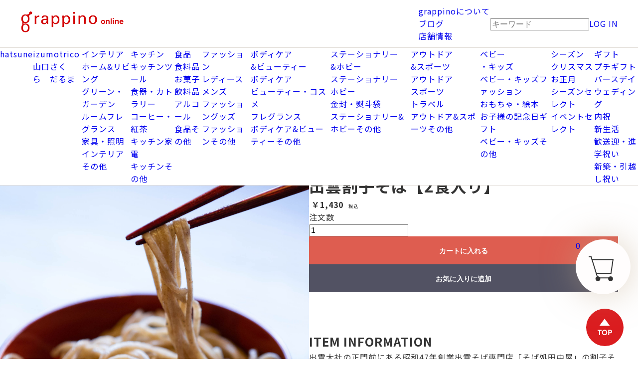

--- FILE ---
content_type: text/html; charset=UTF-8
request_url: https://grappino.jp/products/detail/307
body_size: 59739
content:
<!doctype html>
<html lang="ja">

<head prefix="og: http://ogp.me/ns# fb: http://ogp.me/ns/fb# product: http://ogp.me/ns/product#">
    <meta charset="UTF-8">
            
        <title>出雲割子そば【2食入り】 | grappino グラッピーノ | 出雲のライフスタイルショップ</title>
                        <meta property="og:type" content="og:product" /><meta property="og:title" content="出雲割子そば【2食入り】" />
<meta property="og:image" content="https://grappino.jp//html/upload/save_image/1029111159_635c8befbb627.jpg" />
<meta property="og:description" content="" />
<meta property="og:url" content="https://grappino.jp/products/detail/307" />
<meta property="product:price:amount" content="1430"/>
<meta property="product:price:currency" content="JPY"/>
<meta property="product:product_link" content="https://grappino.jp/products/detail/307"/>
<meta property="product:retailer_title" content="grappino"/>
        <meta name="viewport" content="width=device-width,initial-scale=1.0,minimum-scale=1.0">
    <meta name="format-detection" content="telephone=no">

    <meta property="og:url" content="https://grappino.jp/products/detail/307" />
    <meta property="og:type" content="website" />
    <meta property="og:title" content="出雲割子そば【2食入り】 | grappino グラッピーノ | 出雲のライフスタイルショップ" />
    <meta property="og:description" content="" />
    <meta property="og:site_name" content="grappino" />
        <meta property="og:image" content="https://grappino.jp/html/upload/save_image/1029111159_635c8befbb627.jpg" />
        <meta name="twitter:card" content="summary_large_image" />
            <link rel="canonical" href="https://grappino.jp/products/detail/307">

    <link rel="icon" href="/html/user_data/assets/img/common/favicon.ico">
    <link rel="preconnect" href="https://fonts.googleapis.com" />
    <link rel="preconnect" href="https://fonts.gstatic.com" crossorigin />
    <link href="https://fonts.googleapis.com/css2?family=Lexend:wght@100..900&family=Noto+Sans+JP:wght@100..900&display=swap" rel="stylesheet" />
    <!-- css EC-CUBE -->
    <link rel="stylesheet" href="https://use.fontawesome.com/releases/v5.3.1/css/all.css" integrity="sha384-mzrmE5qonljUremFsqc01SB46JvROS7bZs3IO2EmfFsd15uHvIt+Y8vEf7N7fWAU" crossorigin="anonymous">
    <!-- /css EC-CUBE -->
    <!-- css -->
    <link rel="stylesheet" href="/html/template/grappino/assets/css/style.css?v=20251128">
    <link rel="stylesheet" href="/html/template/grappino/assets/js/slick/slick.css?v=20251128">
    <link rel="stylesheet" href="/html/template/grappino/assets/js/slick/slick-theme.css?v=20251128">
    <link rel="stylesheet" href="/html/template/grappino/assets/css/common.css?v=20251128">
    <link rel="stylesheet" href="/html/template/grappino/assets/css/product_detail.css">
    <!-- /css -->
    <!-- js -->
    <script src="https://ajax.googleapis.com/ajax/libs/jquery/3.7.1/jquery.min.js"></script>
    <script src="/html/template/grappino/assets/js/slick/slick.min.js"></script>
    <script>
        $(function() {
            $.ajaxSetup({
                'headers': {
                    'ECCUBE-CSRF-TOKEN': $('meta[name="eccube-csrf-token"]').attr('content')
                }
            });
        });
    </script>
    <!-- /js -->
                    <!-- ▼gtm_header -->
            <!-- Google Tag Manager -->
<script>(function(w,d,s,l,i){w[l]=w[l]||[];w[l].push({'gtm.start':
new Date().getTime(),event:'gtm.js'});var f=d.getElementsByTagName(s)[0],
j=d.createElement(s),dl=l!='dataLayer'?'&l='+l:'';j.async=true;j.src=
'https://www.googletagmanager.com/gtm.js?id='+i+dl;f.parentNode.insertBefore(j,f);
})(window,document,'script','dataLayer','GTM-596SNQ8');</script>
<!-- End Google Tag Manager -->
        <!-- ▲gtm_header -->

                <link rel="stylesheet" href="/html/user_data/assets/css/customize.css?v=20260119">

    <!-- Global site tag (gtag.js) - Google Analytics -->
    <script async src="https://www.googletagmanager.com/gtag/js?id=G-2R1XTTCY44"></script>
    <script>
    window.dataLayer = window.dataLayer || [];
    function gtag(){dataLayer.push(arguments);}
    gtag('js', new Date());

    gtag('config', 'G-2R1XTTCY44');
    </script>

    <!-- Google tag (gtag.js) -->
    <script async src="https://www.googletagmanager.com/gtag/js?id=AW-10978622718"></script>
    <script>
    window.dataLayer = window.dataLayer || [];
    function gtag(){dataLayer.push(arguments);}
    gtag('js', new Date());

    gtag('config', 'AW-10978622718');
    </script>
</head>

<body id="page_product_detail" class="product_page">
                    <!-- ▼gtm_body -->
            <!-- Google Tag Manager (noscript) -->
<noscript><iframe src="https://www.googletagmanager.com/ns.html?id=GTM-596SNQ8"
height="0" width="0" style="display:none;visibility:hidden"></iframe></noscript>
<!-- End Google Tag Manager (noscript) -->
        <!-- ▲gtm_body -->

                        <!-- ▼ヘッダー(商品検索・ログインナビ・カート) -->
            <header role="header" class="header">
	<div class="header-top">
						<p class="logo">
			    <a href="https://grappino.jp/user_data/ec">
        <img src="/html/template/grappino/assets/img/common/logo_online.png" alt="grappinoonline" />
    </a>

		</p>
				<div class="header-top_nav">
			<ul class="nav-list header-pc">
				<li><a href="https://grappino.jp/user_data/shopinfo">grappinoについて</a></li>
				<li><a href="/blog/staff/">ブログ</a></li>
				<li><a href="/#shop">店舗情報</a></li>
			</ul>
			<span class="sp-search-btn sp-only">
				<img src="/html/template/grappino/assets/img/common/icon_search.svg" alt="キーワード検索を行う" />
			</span>
			<div class="search-block">
				
<form class="mod-form-keyWord-form" action="/products/list" method="get">
    <div class="mod-form-keyWord-inputWrap">
        <input type="search" name="name" maxlength="50" class="search-name" placeholder="キーワード" />
    </div>
</form>
			</div>
			<div class="user-nav">
								<a href="https://grappino.jp/mypage/login" class="login"><span class="user-nav_label">LOG IN</span></a>
							</div>
		</div>
	</div>
	<div id="nav-trigger" class="nav-btn header-sp">
		<span></span>
		<span></span>
		<span></span>
	</div>
	<div class="header-nav header-pc">
		



<nav class="global-nav">
	<ul class="global-nav_list">
                            <li class="global-nav_item">
            <a href="https://grappino.jp/products/list?category_id=1">
                <span class="nav-name icon-hatsune">hatsune</span>
            </a>
                    </li>
                            <li class="global-nav_item">
            <a href="https://grappino.jp/products/list?category_id=2">
                <span class="nav-name icon-izumotrico">izumotrico</span>
            </a>
                            <ul class="dropdown">
                                    <li>
            <a href="https://grappino.jp/products/list?category_id=59">山口さくら　だるま</a>
        </li>
                    
                </ul>
                    </li>
                            <li class="global-nav_item">
            <a href="https://grappino.jp/products/list?category_id=3">
                <span class="nav-name icon-interior">インテリア</span>
            </a>
                            <ul class="dropdown">
                                    <li>
            <a href="https://grappino.jp/products/list?category_id=13">ホーム&amp;リビング</a>
        </li>
                            <li>
            <a href="https://grappino.jp/products/list?category_id=14">グリーン・ガーデン</a>
        </li>
                            <li>
            <a href="https://grappino.jp/products/list?category_id=15">ルームフレグランス</a>
        </li>
                            <li>
            <a href="https://grappino.jp/products/list?category_id=16">家具・照明</a>
        </li>
                            <li>
            <a href="https://grappino.jp/products/list?category_id=17">インテリアその他</a>
        </li>
                    
                </ul>
                    </li>
                            <li class="global-nav_item">
            <a href="https://grappino.jp/products/list?category_id=4">
                <span class="nav-name icon-kitchen">キッチン</span>
            </a>
                            <ul class="dropdown">
                                    <li>
            <a href="https://grappino.jp/products/list?category_id=18">キッチンツール</a>
        </li>
                            <li>
            <a href="https://grappino.jp/products/list?category_id=19">食器・カトラリー</a>
        </li>
                            <li>
            <a href="https://grappino.jp/products/list?category_id=20">コーヒー・紅茶</a>
        </li>
                            <li>
            <a href="https://grappino.jp/products/list?category_id=21">キッチン家電</a>
        </li>
                            <li>
            <a href="https://grappino.jp/products/list?category_id=22">キッチンその他</a>
        </li>
                    
                </ul>
                    </li>
                            <li class="global-nav_item">
            <a href="https://grappino.jp/products/list?category_id=5">
                <span class="nav-name icon-food">食品</span>
            </a>
                            <ul class="dropdown">
                                    <li>
            <a href="https://grappino.jp/products/list?category_id=23">食料品</a>
        </li>
                            <li>
            <a href="https://grappino.jp/products/list?category_id=24">お菓子</a>
        </li>
                            <li>
            <a href="https://grappino.jp/products/list?category_id=25">飲料品</a>
        </li>
                            <li>
            <a href="https://grappino.jp/products/list?category_id=26">アルコール</a>
        </li>
                            <li>
            <a href="https://grappino.jp/products/list?category_id=27">食品その他</a>
        </li>
                    
                </ul>
                    </li>
                            <li class="global-nav_item">
            <a href="https://grappino.jp/products/list?category_id=6">
                <span class="nav-name icon-fashion">ファッション</span>
            </a>
                            <ul class="dropdown">
                                    <li>
            <a href="https://grappino.jp/products/list?category_id=29">レディース</a>
        </li>
                            <li>
            <a href="https://grappino.jp/products/list?category_id=30">メンズ</a>
        </li>
                            <li>
            <a href="https://grappino.jp/products/list?category_id=28">ファッショングッズ</a>
        </li>
                            <li>
            <a href="https://grappino.jp/products/list?category_id=31">ファッションその他</a>
        </li>
                    
                </ul>
                    </li>
                            <li class="global-nav_item">
            <a href="https://grappino.jp/products/list?category_id=7">
                <span class="nav-name icon-bodycare">ボディケア<br>&ビューティー</span>
            </a>
                            <ul class="dropdown">
                                    <li>
            <a href="https://grappino.jp/products/list?category_id=32">ボディケア</a>
        </li>
                            <li>
            <a href="https://grappino.jp/products/list?category_id=33">ビューティー・コスメ</a>
        </li>
                            <li>
            <a href="https://grappino.jp/products/list?category_id=34">フレグランス</a>
        </li>
                            <li>
            <a href="https://grappino.jp/products/list?category_id=35">ボディケア&amp;ビューティーその他</a>
        </li>
                    
                </ul>
                    </li>
                            <li class="global-nav_item">
            <a href="https://grappino.jp/products/list?category_id=8">
                <span class="nav-name icon-hobby">ステーショナリー<br>&ホビー</span>
            </a>
                            <ul class="dropdown">
                                    <li>
            <a href="https://grappino.jp/products/list?category_id=36">ステーショナリー</a>
        </li>
                            <li>
            <a href="https://grappino.jp/products/list?category_id=37">ホビー</a>
        </li>
                            <li>
            <a href="https://grappino.jp/products/list?category_id=38">金封・熨斗袋</a>
        </li>
                            <li>
            <a href="https://grappino.jp/products/list?category_id=39">ステーショナリー&amp;ホビーその他</a>
        </li>
                    
                </ul>
                    </li>
                            <li class="global-nav_item">
            <a href="https://grappino.jp/products/list?category_id=9">
                <span class="nav-name icon-outdoor">アウトドア<br>&スポーツ</span>
            </a>
                            <ul class="dropdown">
                                    <li>
            <a href="https://grappino.jp/products/list?category_id=40">アウトドア</a>
        </li>
                            <li>
            <a href="https://grappino.jp/products/list?category_id=41">スポーツ</a>
        </li>
                            <li>
            <a href="https://grappino.jp/products/list?category_id=42">トラベル</a>
        </li>
                            <li>
            <a href="https://grappino.jp/products/list?category_id=43">アウトドア&amp;スポーツその他</a>
        </li>
                    
                </ul>
                    </li>
                            <li class="global-nav_item">
            <a href="https://grappino.jp/products/list?category_id=10">
                <span class="nav-name icon-kids">ベビー<br>・キッズ</span>
            </a>
                            <ul class="dropdown">
                                    <li>
            <a href="https://grappino.jp/products/list?category_id=44">ベビー・キッズファッション</a>
        </li>
                            <li>
            <a href="https://grappino.jp/products/list?category_id=45">おもちゃ・絵本</a>
        </li>
                            <li>
            <a href="https://grappino.jp/products/list?category_id=46">お子様の記念日ギフト</a>
        </li>
                            <li>
            <a href="https://grappino.jp/products/list?category_id=47">ベビー・キッズその他</a>
        </li>
                    
                </ul>
                    </li>
                            <li class="global-nav_item">
            <a href="https://grappino.jp/products/list?category_id=11">
                <span class="nav-name icon-season">シーズン</span>
            </a>
                            <ul class="dropdown">
                                    <li>
            <a href="https://grappino.jp/products/list?category_id=48">クリスマス</a>
        </li>
                            <li>
            <a href="https://grappino.jp/products/list?category_id=49">お正月</a>
        </li>
                            <li>
            <a href="https://grappino.jp/products/list?category_id=50">シーズンセレクト</a>
        </li>
                            <li>
            <a href="https://grappino.jp/products/list?category_id=51">イベントセレクト</a>
        </li>
                    
                </ul>
                    </li>
                            <li class="global-nav_item">
            <a href="https://grappino.jp/products/list?category_id=12">
                <span class="nav-name icon-gift">ギフト</span>
            </a>
                            <ul class="dropdown">
                                    <li>
            <a href="https://grappino.jp/products/list?category_id=52">プチギフト</a>
        </li>
                            <li>
            <a href="https://grappino.jp/products/list?category_id=53">バースデイ</a>
        </li>
                            <li>
            <a href="https://grappino.jp/products/list?category_id=54">ウェディング</a>
        </li>
                            <li>
            <a href="https://grappino.jp/products/list?category_id=55">内祝</a>
        </li>
                            <li>
            <a href="https://grappino.jp/products/list?category_id=56">新生活</a>
        </li>
                            <li>
            <a href="https://grappino.jp/products/list?category_id=57">歓送迎・進学祝い</a>
        </li>
                            <li>
            <a href="https://grappino.jp/products/list?category_id=58">新築・引越し祝い</a>
        </li>
                    
                </ul>
                    </li>
        </ul>
</nav>
	</div>

	<div id="header-sp-nav" class="header-nav header-sp">
		


<nav class="global-nav">
	<ul class="global-nav_list">
                    <li class="global-nav_item">
                        <a href="https://grappino.jp/products/list?category_id=1">
                <span class="nav-name icon-hatsune">hatsune</span>
            </a>
                    </li>
                    <li class="global-nav_item">
                            <p class="nav-toggle">
                    <span class="nav-name icon-izumotrico">izumotrico</span>
                </p>
                <ul class="nav-toggle_content">
                    <li>
                        <a href="https://grappino.jp/products/list?category_id=2">
                        ALL
                        </a>
                    </li>
                                    <li>
            <a href="https://grappino.jp/products/list?category_id=59">山口さくら　だるま</a>
        </li>
                    
                </ul>
                    </li>
                    <li class="global-nav_item">
                            <p class="nav-toggle">
                    <span class="nav-name icon-interior">インテリア</span>
                </p>
                <ul class="nav-toggle_content">
                    <li>
                        <a href="https://grappino.jp/products/list?category_id=3">
                        ALL
                        </a>
                    </li>
                                    <li>
            <a href="https://grappino.jp/products/list?category_id=13">ホーム&amp;リビング</a>
        </li>
                            <li>
            <a href="https://grappino.jp/products/list?category_id=14">グリーン・ガーデン</a>
        </li>
                            <li>
            <a href="https://grappino.jp/products/list?category_id=15">ルームフレグランス</a>
        </li>
                            <li>
            <a href="https://grappino.jp/products/list?category_id=16">家具・照明</a>
        </li>
                            <li>
            <a href="https://grappino.jp/products/list?category_id=17">インテリアその他</a>
        </li>
                    
                </ul>
                    </li>
                    <li class="global-nav_item">
                            <p class="nav-toggle">
                    <span class="nav-name icon-kitchen">キッチン</span>
                </p>
                <ul class="nav-toggle_content">
                    <li>
                        <a href="https://grappino.jp/products/list?category_id=4">
                        ALL
                        </a>
                    </li>
                                    <li>
            <a href="https://grappino.jp/products/list?category_id=18">キッチンツール</a>
        </li>
                            <li>
            <a href="https://grappino.jp/products/list?category_id=19">食器・カトラリー</a>
        </li>
                            <li>
            <a href="https://grappino.jp/products/list?category_id=20">コーヒー・紅茶</a>
        </li>
                            <li>
            <a href="https://grappino.jp/products/list?category_id=21">キッチン家電</a>
        </li>
                            <li>
            <a href="https://grappino.jp/products/list?category_id=22">キッチンその他</a>
        </li>
                    
                </ul>
                    </li>
                    <li class="global-nav_item">
                            <p class="nav-toggle">
                    <span class="nav-name icon-food">食品</span>
                </p>
                <ul class="nav-toggle_content">
                    <li>
                        <a href="https://grappino.jp/products/list?category_id=5">
                        ALL
                        </a>
                    </li>
                                    <li>
            <a href="https://grappino.jp/products/list?category_id=23">食料品</a>
        </li>
                            <li>
            <a href="https://grappino.jp/products/list?category_id=24">お菓子</a>
        </li>
                            <li>
            <a href="https://grappino.jp/products/list?category_id=25">飲料品</a>
        </li>
                            <li>
            <a href="https://grappino.jp/products/list?category_id=26">アルコール</a>
        </li>
                            <li>
            <a href="https://grappino.jp/products/list?category_id=27">食品その他</a>
        </li>
                    
                </ul>
                    </li>
                    <li class="global-nav_item">
                            <p class="nav-toggle">
                    <span class="nav-name icon-fashion">ファッション</span>
                </p>
                <ul class="nav-toggle_content">
                    <li>
                        <a href="https://grappino.jp/products/list?category_id=6">
                        ALL
                        </a>
                    </li>
                                    <li>
            <a href="https://grappino.jp/products/list?category_id=29">レディース</a>
        </li>
                            <li>
            <a href="https://grappino.jp/products/list?category_id=30">メンズ</a>
        </li>
                            <li>
            <a href="https://grappino.jp/products/list?category_id=28">ファッショングッズ</a>
        </li>
                            <li>
            <a href="https://grappino.jp/products/list?category_id=31">ファッションその他</a>
        </li>
                    
                </ul>
                    </li>
                    <li class="global-nav_item">
                            <p class="nav-toggle">
                    <span class="nav-name icon-bodycare">ボディケア&amp;ビューティー</span>
                </p>
                <ul class="nav-toggle_content">
                    <li>
                        <a href="https://grappino.jp/products/list?category_id=7">
                        ALL
                        </a>
                    </li>
                                    <li>
            <a href="https://grappino.jp/products/list?category_id=32">ボディケア</a>
        </li>
                            <li>
            <a href="https://grappino.jp/products/list?category_id=33">ビューティー・コスメ</a>
        </li>
                            <li>
            <a href="https://grappino.jp/products/list?category_id=34">フレグランス</a>
        </li>
                            <li>
            <a href="https://grappino.jp/products/list?category_id=35">ボディケア&amp;ビューティーその他</a>
        </li>
                    
                </ul>
                    </li>
                    <li class="global-nav_item">
                            <p class="nav-toggle">
                    <span class="nav-name icon-hobby">ステーショナリー&amp;ホビー</span>
                </p>
                <ul class="nav-toggle_content">
                    <li>
                        <a href="https://grappino.jp/products/list?category_id=8">
                        ALL
                        </a>
                    </li>
                                    <li>
            <a href="https://grappino.jp/products/list?category_id=36">ステーショナリー</a>
        </li>
                            <li>
            <a href="https://grappino.jp/products/list?category_id=37">ホビー</a>
        </li>
                            <li>
            <a href="https://grappino.jp/products/list?category_id=38">金封・熨斗袋</a>
        </li>
                            <li>
            <a href="https://grappino.jp/products/list?category_id=39">ステーショナリー&amp;ホビーその他</a>
        </li>
                    
                </ul>
                    </li>
                    <li class="global-nav_item">
                            <p class="nav-toggle">
                    <span class="nav-name icon-outdoor">アウトドア&amp;スポーツ</span>
                </p>
                <ul class="nav-toggle_content">
                    <li>
                        <a href="https://grappino.jp/products/list?category_id=9">
                        ALL
                        </a>
                    </li>
                                    <li>
            <a href="https://grappino.jp/products/list?category_id=40">アウトドア</a>
        </li>
                            <li>
            <a href="https://grappino.jp/products/list?category_id=41">スポーツ</a>
        </li>
                            <li>
            <a href="https://grappino.jp/products/list?category_id=42">トラベル</a>
        </li>
                            <li>
            <a href="https://grappino.jp/products/list?category_id=43">アウトドア&amp;スポーツその他</a>
        </li>
                    
                </ul>
                    </li>
                    <li class="global-nav_item">
                            <p class="nav-toggle">
                    <span class="nav-name icon-kids">ベビー・キッズ</span>
                </p>
                <ul class="nav-toggle_content">
                    <li>
                        <a href="https://grappino.jp/products/list?category_id=10">
                        ALL
                        </a>
                    </li>
                                    <li>
            <a href="https://grappino.jp/products/list?category_id=44">ベビー・キッズファッション</a>
        </li>
                            <li>
            <a href="https://grappino.jp/products/list?category_id=45">おもちゃ・絵本</a>
        </li>
                            <li>
            <a href="https://grappino.jp/products/list?category_id=46">お子様の記念日ギフト</a>
        </li>
                            <li>
            <a href="https://grappino.jp/products/list?category_id=47">ベビー・キッズその他</a>
        </li>
                    
                </ul>
                    </li>
                    <li class="global-nav_item">
                            <p class="nav-toggle">
                    <span class="nav-name icon-season">シーズン</span>
                </p>
                <ul class="nav-toggle_content">
                    <li>
                        <a href="https://grappino.jp/products/list?category_id=11">
                        ALL
                        </a>
                    </li>
                                    <li>
            <a href="https://grappino.jp/products/list?category_id=48">クリスマス</a>
        </li>
                            <li>
            <a href="https://grappino.jp/products/list?category_id=49">お正月</a>
        </li>
                            <li>
            <a href="https://grappino.jp/products/list?category_id=50">シーズンセレクト</a>
        </li>
                            <li>
            <a href="https://grappino.jp/products/list?category_id=51">イベントセレクト</a>
        </li>
                    
                </ul>
                    </li>
                    <li class="global-nav_item">
                            <p class="nav-toggle">
                    <span class="nav-name icon-gift">ギフト</span>
                </p>
                <ul class="nav-toggle_content">
                    <li>
                        <a href="https://grappino.jp/products/list?category_id=12">
                        ALL
                        </a>
                    </li>
                                    <li>
            <a href="https://grappino.jp/products/list?category_id=52">プチギフト</a>
        </li>
                            <li>
            <a href="https://grappino.jp/products/list?category_id=53">バースデイ</a>
        </li>
                            <li>
            <a href="https://grappino.jp/products/list?category_id=54">ウェディング</a>
        </li>
                            <li>
            <a href="https://grappino.jp/products/list?category_id=55">内祝</a>
        </li>
                            <li>
            <a href="https://grappino.jp/products/list?category_id=56">新生活</a>
        </li>
                            <li>
            <a href="https://grappino.jp/products/list?category_id=57">歓送迎・進学祝い</a>
        </li>
                            <li>
            <a href="https://grappino.jp/products/list?category_id=58">新築・引越し祝い</a>
        </li>
                    
                </ul>
                    </li>
            <li class="global-nav_item"><a href="https://grappino.jp/user_data/shopinfo">grappinoについて</a></li>
        <li class="global-nav_item"><a href="/blog/staff/">ブログ</a></li>
        <li class="global-nav_item"><a href="/">店舗情報</a></li>
        <li class="global-nav_item"><a href="https://grappino.jp/news">お知らせ</a></li>
        <li class="global-nav_item"><a href="https://grappino.jp/contact">お問い合せ</a></li>

    </ul>
</nav>
	</div>
</header>

<a href="https://grappino.jp/cart" id="cartBtn" class="cart in-contents">
    <span class="cart-number">0</span>
    <span class="dn">CART</span>
</a>

        <!-- ▲ヘッダー(商品検索・ログインナビ・カート) -->

    
    <main class="ec-layoutRole__contents">
        
                
                
                
<div class="product-single l-container page-contents">
    <!-- BREADCRUMBS -->
    <div class="breadcrumb sub-breadcrumbs">
                    <div class="breadcrumb-list">
                            <ul class="breadcrumb_wrap">
                    <li>
                                                            <a href="https://grappino.jp/user_data/ec">TOP</a>
                    </li>
                                            <li>
                            <a href="https://grappino.jp/products/list?category_id=2">
                                izumotrico
                            </a>
                        </li>
                                        <li class="current">出雲割子そば【2食入り】</li>
                </ul>
                            <ul class="breadcrumb_wrap">
                    <li>
                                                            <a href="https://grappino.jp/user_data/ec">TOP</a>
                    </li>
                                            <li>
                            <a href="https://grappino.jp/products/list?category_id=5">
                                食品
                            </a>
                        </li>
                                        <li class="current">出雲割子そば【2食入り】</li>
                </ul>
                            <ul class="breadcrumb_wrap">
                    <li>
                                                            <a href="https://grappino.jp/user_data/ec">TOP</a>
                    </li>
                                            <li>
                            <a href="https://grappino.jp/products/list?category_id=11">
                                シーズン
                            </a>
                        </li>
                                        <li class="current">出雲割子そば【2食入り】</li>
                </ul>
                            <ul class="breadcrumb_wrap">
                    <li>
                                                            <a href="https://grappino.jp/user_data/ec">TOP</a>
                    </li>
                                            <li>
                            <a href="https://grappino.jp/products/list?category_id=5">
                                食品
                            </a>
                        </li>
                                            <li>
                            <a href="https://grappino.jp/products/list?category_id=23">
                                食料品
                            </a>
                        </li>
                                        <li class="current">出雲割子そば【2食入り】</li>
                </ul>
                            <ul class="breadcrumb_wrap">
                    <li>
                                                            <a href="https://grappino.jp/user_data/ec">TOP</a>
                    </li>
                                            <li>
                            <a href="https://grappino.jp/products/list?category_id=11">
                                シーズン
                            </a>
                        </li>
                                            <li>
                            <a href="https://grappino.jp/products/list?category_id=49">
                                お正月
                            </a>
                        </li>
                                        <li class="current">出雲割子そば【2食入り】</li>
                </ul>
                        </div>
                            <button id="show-more-btn" class="breadcrumb-show-more">[もっと見る]</button>
                        </div>

    <!-- /BREADCRUMBS -->

    <div class="product-single__inner">
        <!-- l-main -->
        <div class="l-main">
            <!-- arrivals -->
            <section>
                <div class="cat-sgContent">
                    <div class="cat-sgContentInner">
                        <div class="cat-sgContent__slide">
                            <div id="detailMainSlider" class="main">
                                                                    <div><span class="imgWrap"><img src="/html/upload/save_image/1029111159_635c8befbb627.jpg" alt="出雲割子そば【2食入り】"></span></div>
                                                                    <div><span class="imgWrap"><img src="/html/upload/save_image/1029111159_635c8bef4c9ad.jpg" alt="出雲割子そば【2食入り】"></span></div>
                                                                    <div><span class="imgWrap"><img src="/html/upload/save_image/1015061954_68eebe7ae11c3.jpeg" alt="出雲割子そば【2食入り】"></span></div>
                                                                    <div><span class="imgWrap"><img src="/html/upload/save_image/1015061956_68eebe7c86904.jpeg" alt="出雲割子そば【2食入り】"></span></div>
                                                            </div>
                            <div id="detailThumbnailSlider" class="sub">
                                                                    <div data-index="0" class="thumbnail-img"><span class="imgWrap"><img src="/html/upload/save_image/1029111159_635c8befbb627.jpg" alt="出雲割子そば【2食入り】"></span></div>
                                                                    <div data-index="1" class="thumbnail-img"><span class="imgWrap"><img src="/html/upload/save_image/1029111159_635c8bef4c9ad.jpg" alt="出雲割子そば【2食入り】"></span></div>
                                                                    <div data-index="2" class="thumbnail-img"><span class="imgWrap"><img src="/html/upload/save_image/1015061954_68eebe7ae11c3.jpeg" alt="出雲割子そば【2食入り】"></span></div>
                                                                    <div data-index="3" class="thumbnail-img"><span class="imgWrap"><img src="/html/upload/save_image/1015061956_68eebe7c86904.jpeg" alt="出雲割子そば【2食入り】"></span></div>
                                                            </div>
                        </div>
                                                <!-- sele時はsaleクラスを付与する↓ -->
                        <div class="cat-sgContent__main">
                            <p class="productChord">
                                                            </p>
                        
                            <h1 class="title">出雲割子そば【2食入り】</h1>
                            
                                                                                                                                                                            <div class="ec-productRole__price">
                                                                    <div class="ec-price">
                                        <span class="ec-price__price">￥1,430</span>
                                        <span class="ec-price__tax">税込</span>
                                    </div>
                                                            </div>
                            <div class="price-bottom">
                                <span class="tagContainer">
                                                                                                                                                                                                                                                                        </span>

                                                                                                                                                            </div>

                                                            <form action="https://grappino.jp/products/add_cart/307" method="post" id="form1" name="form1">
                                    <div class="ec-productRole__actions">
                                        <div class="choiceBox">
                                                                                    </div>
                                        <div class="quantity">
                                            <span>注文数</span>
                                            <div class="item-select">
                                                <input type="number" id="quantity" name="quantity" required="required" min="1" maxlength="9" class="mod-form-select input-num form-control" value="1" />
                                                
                                            </div>
                                        </div>
                                    </div>
                                    <div class="ec-productRole__btn product-buy">
                                        <button type="submit" class="ec-blockBtn--action add-cart">
                                            カートに入れる
                                        </button>
                                    </div>

                                    <input type="hidden" id="product_id" name="product_id" value="307" /><input type="hidden" id="ProductClass" name="ProductClass" value="886" /><input type="hidden" id="_token" name="_token" value="GI1SrpN9S9sGRlAFiHcewCVw92zKMEiOFXw0I1kCVg0" />
                                </form>
                                                    
                            <div class="ec-modal">
                                <div class="ec-modal-overlay">
                                    <div class="ec-modal-wrap">
                                        <span class="ec-modal-close"><span class="ec-icon"><img src="/html/template/grappino/assets/icon/cross-dark.svg" alt=""/></span></span>
                                        <div id="ec-modal-header" class="text-center">カートに追加しました。</div>
                                        <div class="ec-modal-box">
                                            <div class="ec-role">
                                                <span class="ec-inlineBtn--cancel">お買い物を続ける</span>
                                                <a href="https://grappino.jp/cart" class="ec-inlineBtn--action">カートへ進む</a>
                                            </div>
                                        </div>
                                    </div>
                                </div>
                            </div>
                                                            <form action="https://grappino.jp/products/add_favorite/307" method="post">
                                    <div class="ec-productRole__btn product-favorite">
                                                                                    <button type="submit" id="favorite" class="ec-blockBtn--cancel marginBottom25">
                                                お気に入りに追加
                                            </button>
                                                                            </div>
                                </form>
                                                        <div class="itemInfo">
                                <h2>ITEM INFORMATION</h2>
                                <div class="itemInfo__text">
                                    <p class="marginBottom30">出雲大社の正門前にある昭和47年創業出雲そば専門店「そば処田中屋」の割子そば。<br />
<br />
割子（わりご）そばとは出雲そばの代表的な食べ方で、盛り付けたそばに薬味とそばつゆを直接かけて召し上がります。<br />
※冷そば向き細麺<br />
<br />
・国産そば粉、小麦粉のみを使用した半生そばです。<br />
・常温保存ながら、保存料は使用しておりません。<br />
・そばつゆにもアミノ酸などの旨味調味料は使用せず、本醸造醤油と国産節で仕上げています。<br />
<br />
内容量：320g（めん100g×2食、つゆ60g×2食）<br />
賞味期限：約2ヶ月<br />
保存方法：高温多湿を避け常温保存</p>
                                    <p>※こちらの価格には消費税が含まれています。</p>
                                    <p>※送料は別途発生いたします。詳細は<a href="https://grappino.jp/guide#shipping">こちら</a></p>
                                    <p>※5,980円以上のご注文で国内送料が無料になります。</p>
                                    <p>※掲載商品は、店舗在庫と共有しているため、ご注文後に在庫を確保させていただきます。<br>
                                        そのため、商品在庫を確保できない場合がございますことをご了承ください。<br>
                                        在庫が確保できない場合は、改めてご連絡いたします。</p>
                                </div>
                            </div>
                        </div>
                    </div>
                                    </div>
                                
                            </section>
            <!-- /arrivals -->
        </div>
        <!-- /l-main -->
    </div>
</div>
<!-- /CONTENT -->

                            <div class="ec-layoutRole__mainBottom">
                    <!-- ▼年齢確認ポップアップ菅理 -->
            
                
    <div class="age_verification-consent ec-layoutRole">
        <div class="ec-404Role">
            <div class="ec-off4Grid">
                <div class="ec-off4Grid__cell">
                    <div style="font-size:100px;text-align:center;">
                        <div class="ec-404Role__icon ec-icon">
                            <img src="/html/template/default/assets/icon/exclamation-pale.svg" alt="alert">
                        </div>
                    </div>
                    <p class="ec-404Role__title">年齢確認</p>
                                            <p class="ec-404Role__description ec-reportDescription">20未満の方のアクセスをお断りします。
                            <br>あなたは20歳以上ですか？
                        </p>
                        <div class="age_verification-agree">はい</div>
                        <div class="age_verification-reject">いいえ</div>
                                    </div>
            </div>
        </div>
    </div>

            <style>
            .age_verification-consent {
                display: flex;
                justify-content: center;
                align-items: center;
                position: fixed;
                bottom: 0;
                height: 100%;
                width: 100%;
                font-size: 12px;
                color: #333;
                background: #fff;
                box-sizing: border-box;
                visibility: hidden;
                z-index: 2147483647;
            }
            .age_verification-consent.ec-404Role {
                padding: 1.2em;
                padding: 20px;
            }
            .age_verification-consent.is-show {
                visibility: visible;
            }
            .policy-link, .policy-link :link, .policy-link :visited, .policy-link :hover, .policy-link :active {
                color: #d70407;
                font-size: 15px;
                text-decoration: none;
            }
            .age_verification-agree, .age_verification-reject {
                color: #fff;
                padding: 1em 1.5em;
                margin: 0 auto 16px;
                max-width: 400px;
                min-width: 84px;
                border-radius: 100px;
            }
            .age_verification-agree {
                background: #d70407;
            }
            .age_verification-reject {
                background: #9da3a9;
            }
            .age_verification-agree:hover, .age_verification-reject:hover {
                cursor: pointer;
            }

            #ageVerificationCheckbox {
                margin-right: 8px;
            }

            .cc-hide {
                animation: hide 0.2s linear 0s;
                animation-fill-mode: forwards;
            }
            @keyframes hide {
                from {
                    opacity: 1;
                }
                to {
                    opacity: 0;
                    visibility: hidden;
                }
            }

            @media screen and (max-width: 425px) {
                .age_verification-consent {
                    flex-direction: column;
                }
                .age_verification-agree{
                    margin: 0 0 1em;
                }
                .age_verification-reject {
                    margin: 0;
                }
            }
        </style>
    
            <script type='text/javascript'>
            (function() {
                const ageVerificationConsent = document.querySelector('.age_verification-consent');
                const alcoholCheck = document.querySelector('#alcohol-check'); // 酒類年齢確認対象テキストを取得
                const ageVerificationRejectFlag = sessionStorage.getItem('ageVerificationRejectFlag');
                const cookieData = document.cookie;
                let cookieSetFlag = false;
                const cookieDataList = cookieData.split('; ');

                for (const cookie of cookieDataList) {
                    const cookieSplit = cookie.split('=');
                    if (cookieSplit[0] === 'age_verification-cookie') cookieSetFlag = true;
                }

                // Cookie同意の有効期限（日）をSetする
                const expire = 30;

                function SetCookie(expireInDays) {
                    const current = new Date();
                    current.setTime(current.getTime() + expireInDays * 24 * 60 * 60 * 1000); // expireInDaysをミリ秒に変換
                    const expires = `expires=${current.toUTCString()}`;
                    document.cookie = `age_verification-cookie=age_verification-read; ${expires}`;
                }

                function PopupDisplay(){
                    ageVerificationConsent.classList.add('is-show');
                }

                if (alcoholCheck && !cookieSetFlag && !ageVerificationRejectFlag) {
                    PopupDisplay();
                }


                                    // はい/いいえ ボタンの場合
                    const ageVerificationAgree = document.querySelector('.age_verification-agree');
                    const ageVerificationReject = document.querySelector('.age_verification-reject');

                    ageVerificationAgree.addEventListener('click', ()=> {
                        ageVerificationConsent.classList.add('cc-hide');
                        SetCookie(expire);
                    });

                    ageVerificationReject.addEventListener('click', ()=> {
                        history.back();
                    });
                            }());
        </script>

    
        <!-- ▲年齢確認ポップアップ菅理 -->

            </div>
        
                
            
    </main>

                <div class="ec-layoutRole__footer">
                <!-- ▼フッター -->
            <footer class="footer">
	<div class="footer-wrap">
		<div class="footer-inner">
			<p class="footer-logo">
				

    <a href="https://grappino.jp/user_data/ec">
        <img src="/html/template/grappino/assets/img/common/logo.png" alt="grappino" />
    </a>

			</p>
			<div class="footer-contents">
				<div class="footer-nav">
					<ul class="footer-nav_list">
						<li>
							<a href="https://grappino.jp/mypage/">マイページ</a>
						</li>
						<li>
							<a href="https://grappino.jp/guide">ご利用ガイド</a>
						</li>
						<li>
							<a href="https://grappino.jp/help/agreement">ご利用規約</a>
						</li>
						<li>
							<a href="https://grappino.jp/contact">お問い合せ</a>
						</li>
					</ul>
					<ul class="footer-nav_list">
						<li>
							<a href="https://grappino.jp/help/privacy">プライバシーポリシー</a>
						</li>
						<li>
							<a href="https://grappino.jp/help/tradelaw">特定商取引法に関する表記</a>
						</li>
						<li>
							<a href="https://grappino.jp/help/about">会社情報</a>
						</li>
					</ul>
				</div>
				<div class="sns-link">
					<p class="sns-link_title eg-font">FOLLOW US</p>
					<ul class="sns-link_list eg-font">
						<li>
							<a href="https://www.facebook.com/grappino.jp" target="_blank" rel="noreferrer">
								<img src="/html/template/grappino/assets/img/common/icon_facebook.svg" alt="" class="image">
								<span class="sns-name">facebook</span>
							</a>
						</li>
						<li>
							<a href="https://www.instagram.com/grappino.zakka/" target="_blank" rel="noreferrer">
								<img src="/html/template/grappino/assets/img/common/icon_instagram.svg" alt="" class="image">
								<span class="sns-name">zakka</span>
							</a>
						</li>
						<li>
							<a href="https://www.instagram.com/grappino.hatsune/" target="_blank" rel="noreferrer">
								<img src="/html/template/grappino/assets/img/common/icon_instagram.svg" alt="" class="image">
								<span class="sns-name">cafe</span>
							</a>
						</li>
						<li>
							<a href="https://www.instagram.com/grappino.mens/" target="_blank" rel="noreferrer">
								<img src="/html/template/grappino/assets/img/common/icon_instagram.svg" alt="" class="image">
								<span class="sns-name">mens</span>
							</a>
						</li>
						<li>
							<a href="https://www.instagram.com/grappino.ladies/" target="_blank" rel="noreferrer">
								<img src="/html/template/grappino/assets/img/common/icon_instagram.svg" alt="" class="image">
								<span class="sns-name">ladies</span>
							</a>
						</li>
					</ul>
				</div>
			</div>
		</div>
		<p class="copyright">
			<small>Copyright (C) grappino Co.,Ltd. All Rights Reserved.</small>
		</p>
	</div>
</footer>
        <!-- ▲フッター -->

        </div>
    

<!-- pageTop -->
<div id="pageTop" class="pageTop">
<img src="/html/template/grappino/assets/img/common/btn_pagetop.svg" width="75" height="75" alt="ページトップに戻る" class="imgFit">
</div>
<!-- /pageTop -->

<script>
var eccube_lang = {
    'common.delete_confirm': "削除してもよろしいですか?",
    'front.product.out_of_stock': "ただいま品切れ中です。",
};
</script>
<script src="/html/template/grappino/assets/js/function.js?v=20251128"></script>
<script src="/html/template/grappino/assets/js/eccube.js?v=20251128"></script>
    <script src="/html/template/grappino/assets/js/product_detail.js"></script>
    <script>
        eccube.classCategories = {"__unselected":{"__unselected":{"name":"\u9078\u629e\u3057\u3066\u304f\u3060\u3055\u3044","product_class_id":""}},"__unselected2":{"#":{"classcategory_id2":"","name":"","stock_find":true,"price01":"","price02":"1,300","price01_inc_tax":"","price02_inc_tax":"1,430","price01_with_currency":"","price02_with_currency":"\uffe51,300","price01_inc_tax_with_currency":"","price02_inc_tax_with_currency":"\uffe51,430","product_class_id":"886","product_code":"2100000309191","sale_type":"1"}}};

        // 規格2に選択肢を割り当てる。
        function fnSetClassCategories(form, classcat_id2_selected) {
            var $form = $(form);
            var product_id = $form.find('input[name=product_id]').val();
            var $sele1 = $form.find('select[name=classcategory_id1]');
            var $sele2 = $form.find('select[name=classcategory_id2]');
            eccube.setClassCategories($form, product_id, $sele1, $sele2, classcat_id2_selected);
        }

            </script>
    <script>
        $(function() {
            // bfcache無効化
            $(window).bind('pageshow', function(event) {
                if (event.originalEvent.persisted) {
                    location.reload(true);
                }
            });

            $('.item_visual').slick({
                dots: false,
                arrows: false,
                responsive: [{
                    breakpoint: 768,
                    settings: {
                        dots: true
                    }
                }]
            });

            $('.slideThumb').on('click', function() {
                var index = $(this).attr('data-index');
                $('.item_visual').slick('slickGoTo', index, false);
            })
        });
    </script>
    <script>
        $(function() {
            $('.add-cart').on('click', function(event) {
                
                
                // 個数フォームのチェック
                if ($('#quantity').val() < 1) {
                    $('#quantity')[0].setCustomValidity('1以上で入力してください。');
                    return true;
                } else {
                    $('#quantity')[0].setCustomValidity('');
                }

                event.preventDefault();
                $form = $('#form1');
                $.ajax({
                    url: $form.attr('action'),
                    type: $form.attr('method'),
                    data: $form.serialize(),
                    dataType: 'json',
                    beforeSend: function(xhr, settings) {
                        // Buttonを無効にする
                        $('.add-cart').prop('disabled', true);
                    }
                }).done(function(data) {
                    // レスポンス内のメッセージをalertで表示
                    $.each(data.messages, function() {
                        $('#ec-modal-header').html(this);
                    });

                    $('.ec-modal').show()

                    // カートブロックを更新する
                    $.ajax({
                        url: "https://grappino.jp/block/cart",
                        type: 'GET',
                        dataType: 'html'
                    }).done(function(html) {
                        $('.ec-headerRole__cart').html(html);
                    });
                }).fail(function(data) {
                    alert('カートへの追加に失敗しました。');
                }).always(function(data) {
                    // Buttonを有効にする
                    $('.add-cart').prop('disabled', false);
                });
            });
        });

        $('.ec-modal-overlay, .ec-modal .ec-inlineBtn--cancel').on('click', function() {
            $('.ec-modal').hide()
        });
    </script>
    <script>
    $(function() {
        // パンくずのもっと見る表示
        var $breadcrumbs = $('.breadcrumb-list');
        var $button = $('#show-more-btn');

        // パンくずリストが存在しない場合は何もしない
        if (!$breadcrumbs.length || !$button.length) return;

        var $lists = $breadcrumbs.find('ul');

        // 初期状態：3行目以降を非表示
        if ($lists.length > 3) {
            $lists.slice(3).hide();
            $button.text('[もっと見る]').show();
        } else {
            $button.hide();
        }

        // ボタンクリックで開閉
        $button.on('click', function() {
            var isOpen = $breadcrumbs.hasClass('show-all');

            if (isOpen) {
                // 閉じる
                $breadcrumbs.removeClass('show-all');
                $lists.slice(3).slideUp(200);
                $(this).text('[もっと見る]');
            } else {
                // 開く
                $breadcrumbs.addClass('show-all');
                $lists.slideDown(200);
                $(this).text('[閉じる]');
            }
        });
    });
    </script>
                
<script>
    $(function () {
        $('#maker_area').insertBefore($('div.ec-productRole__category'));
    });
</script>


                <script>
    $(function () {
        $('#RelatedProduct-product_area').appendTo($('.ec-layoutRole__main, .ec-layoutRole__mainWithColumn, .ec-layoutRole__mainBetweenColumn'));
    });
</script>

<div id="RelatedProduct-product_area" class="ec-shelfRole">
    <ul class="ec-shelfGrid">
            </ul>
</div>

    
    <script src="/html/user_data/assets/js/customize.js?v=20251128"></script>
</body>
</html>


--- FILE ---
content_type: text/css
request_url: https://grappino.jp/html/template/grappino/assets/css/product_detail.css
body_size: 6116
content:
@charset "utf-8";

/** パンくず設定 **/
.breadcrumb-list {
  .breadcrumb_wrap {
    margin-bottom: 5px;
    transition: all 0.3s ease;
    &:nth-of-type(n + 4) {
      display: none;
    }
    &:last-child {
      margin-bottom: 0;
    }
  }

  &.show-all {
    .breadcrumb_wrap {
      display: flex;
    }
  }
}
.breadcrumb-show-more {
  border: none;
  outline: none;
  -webkit-appearance: none;
  -moz-appearance: none;
  appearance: none;

  color: #c5a253;
  background: none;
  cursor: pointer;
  display: block;
  margin-top: 10px;
  margin-left: -5px;
}

/** 商品画像のスライド設定 **/
#detailThumbnailSlider {
  .slick-track {
    display: flex;
    flex-wrap: wrap;
    gap: 10px;
    transform: unset !important;
    width: 100% !important;
    &::before, &::after {
      display: none!important;
    }
  }
  .thumbnail-img {
    float: none !important;
    width: calc((100% - (10px * 3)) / 4) !important;
  }
}
.cat-sgContent__slide {
  .main {
    margin-bottom: 20px;
    img {
      object-fit: contain;
      height: 100%;
      width: 100%;
      margin-inline: auto;
      aspect-ratio: 620 / 827;
    }
  }
  .sub {
    img {
      object-fit: cover;
      height: 100%;
      width: 100%;
      margin-inline: auto;
      aspect-ratio: 135 / 150;
    }
  }
}
.slick-prev-btn,
.slick-next-btn {
  position: absolute;
  top: 50%;
  left: 0;
  right: 0;
  -moz-transform: translate(0, -50%);
  -ms-transform: translate(0, -50%);
  -webkit-transform: translate(0, -50%);
  transform: translate(0, -50%);
  margin: 0 auto;
  z-index: 100;
  button {
    position: absolute;
    font-size: 0;
    line-height: 0;
    display: block;
    cursor: pointer;
    outline: none;
    color: transparent;
    background-color: transparent;
    border: 0;
    width: 12px;
    height: 22px;
    background-size: 12px 22px;
    background-repeat: no-repeat;
    background-position: center;
  }
}

.slick-prev-btn {
  button {
    left: 7px;
    background-image: url(../img/product-single/slide_prev.png);
  }
}

.slick-next-btn {
  button {
    right: 7px;
    background-image: url(../img/product-single/slide_next.png);
  }
}

/** 商品詳細コンテンツ **/
.cat-sgContent {
  margin-bottom: 150px;
  @media screen and (max-width: 800px) {
    margin-bottom: 100px;
  }
  @media screen and (max-width: 600px) {
    margin-bottom: 80px;
  }
}
.cat-sgContentInner {
  display: flex;
  gap: 50px 100px;
  justify-content: space-between;

  @media screen and (max-width: 800px) {
    flex-direction: column;
  }
}
.cat-sgContent__slide {
  width: 50%;

  @media screen and (max-width: 800px) {
    width: 100%;
    max-width: 500px;
    margin-inline: auto;
  }
}

.cat-sgContent__main {
  flex: 1;

  .title {
    font-size: 3.2rem;
    margin-bottom: 30px;

    @media screen and (max-width: 600px) {
      font-size: 3rem;
      margin-bottom: 15px;
    }
  }

  .normal-price {
    margin-bottom: 15px;
    line-height: 1;

    .ec-productRole__priceRegularPrice {
      font-family: var(--font-family-eg);
    }
  }
  .ec-productRole__priceRegularTax {
    font-size: 12px;
  }

  .ec-price {
    font-size: 28px;
    line-height: 1;

    .ec-price__price {
      padding: 0;
      font-family: var(--font-family-eg);
      font-size: 28px;

      @media screen and (max-width: 600px) {
        font-size: 24px;
      }
    }
  }

  .price-bottom {
    margin-top: 15px;

    .sale,
    .other,
    .soldOut {
      font-size: 14px;
      font-weight: 400;
      background: var(--color-primary);
      color: #fff;
      padding: 5px 15px;
      font-family: var(--font-family-eg);
    }
    .other {
      background: #d77a04;
    }
    .soldOut {
      background: #ddd;
      color: var(--color-text);
    }
    .discount {
      font-size: 22px;
      font-weight: bold;
      color: var(--color-primary);
      padding-left: 10px;
      font-family: var(--font-family-eg);
    }
  }

  .ec-productRole__actions {
    margin-top: 50px;

    @media screen and (max-width: 600px) {
      margin-top: 40px;
    }
  }
  .choiceBoxInner {
    width: 100%;
    display: flex;
    column-gap: 10px;
    align-items: center;
    p {
      width: 80px;
    }
  }

  .choiceBox {
    margin-bottom: 20px;
    display: flex;
    flex-direction: column;
    row-gap: 20px;

    @media screen and (max-width: 600px) {
      .item-select {
        .item-select_box {
          width: 100%;
          .mod-form-select {
            width: 100%;
          }
        }
      }
    }
  }

  .required {
    font-size: 14px;
  }

  .quantity {
    display: flex;
    column-gap: 30px;
    align-items: center;

    > span {
      width: 60px;
    }
    .item-select_box {
      width: 100px;
      .mod-form-select {
        min-width: auto;
        width: calc(100px - (25px + 10px));
      }
    }
  }

  .item-select {
    flex: 1;

    select {
      border: none;
      outline: none;
      -webkit-appearance: none;
      -moz-appearance: none;
      appearance: none;
    }

    .item-select_box {
      position: relative;
      width: fit-content;

      &::before,
      &::after {
        content: "";
        position: absolute;
        top: 17px;
        right: 12px;
        width: 2px;
        height: 8px;
        border-radius: 9999px;
        background-color: var(--color-text);
        transform-origin: 50% calc(100% - 1px);
      }

      &::before {
        transform: rotate(45deg);
      }

      &::after {
        transform: rotate(-45deg);
      }
    }

    .mod-form-select {
      background: #fff;
      border: 1px solid var(--color-text-sub);
      padding: 13px 25px 13px 10px;
      font-size: 15px;
      min-width: 180px;
    }
    .input-num {
      width: 100px;
      min-width: auto;
    }
  }

  .product-buy,
  .product-soldout {
    margin-top: 50px;
  }
  .product-favorite {
    margin-top: 20px;
  }

}

.itemInfo {
  margin-top: 80px;

  @media screen and (max-width: 600px) {
    margin-top: 60px;
  }
  h2 {
    font-size: 22px;
    font-weight: 400;
    color: var(--color-primary);
    font-family: var(--font-family-eg);
    margin-bottom: 10px;
    letter-spacing: 0.1em;

    @media screen and (max-width: 600px) {
      font-size: 20px;
    }
  }
}

.itemInfo__text {
  > p {
    line-height: 1.6;
    font-size: 14px;
  }
}


--- FILE ---
content_type: text/css
request_url: https://grappino.jp/html/user_data/assets/css/customize.css?v=20260119
body_size: 91590
content:
@charset "utf-8";

/*====================
  Common
====================*/

:root {
  --font-family-base: "Noto Sans JP", "ヒラギノ角ゴ Pro W3", "Hiragino Kaku Gothic Pro", "游ゴシック体", "Yu Gothic", "メイリオ", Meiryo, sans-serif;
  --font-family-eg: "Lexend", "Segoe UI", "Helvetica Neue", Arial, sans-serif;

  --color-text: #333;
  --color-text-sub: #e1dcd7;

  --color-primary: #d70407;
  --color-secondary: #c2aa8b;
  --color-bg: #e3d6c9;
  --color-bg2: #e8dfd3;

  --font-size-base: 1.6rem;
  --content-width: 1200px;

  --header-height: 177px;

  @media screen and (max-width: 1250px) {
    --header-height: 167px;
  }
  @media screen and (max-width: 1080px) {
    --header-height: 221px;
  }
  @media screen and (max-width: 865px) {
    --header-height: 77px;
  }

  @media screen and (max-width: 600px) {
    --font-size-base: 2rem;
  }
}

html {
  font-size: 10px;

  @media screen and (max-width: 600px) {
    font-size: 50%;
  }
}

body {
  background-color: #fff;
  font-family: var(--font-family-base);
  font-weight: 400;
  font-size: var(--font-size-base);
  color: var(--color-text);
  letter-spacing: 1px;
  line-height: 1.6;
  margin-top: calc(var(--header-height) + 15px);

  &.homepage {
    margin-top: calc(var(--header-height) + 48px);

    @media screen and (max-width: 600px) {
      margin-top: calc(var(--header-height) + 28px);
    }
  }
}

a {
  text-decoration: none;

  &:hover {
    opacity: 0.8;
    transition: all 0.3s;

    @media screen and (max-width: 800px) {
      opacity: 1;
      text-decoration: none;
    }
  }
}

.bold {
  font-weight: bold;
}

.text-c-red {
  color: #d92223;
}

/* フォームパーツ */
input,
select {
  box-sizing: border-box;
}

/** フォント設定 **/
.eg-font {
  font-family: var(--font-family-eg);
  font-weight: 400;
}

/** ブラウザ別表示・非表示 **/
@media screen and (min-width: 601px) {
  .sp-only {
    display: none !important;
  }
}
@media screen and (max-width: 600px) {
  .pc-only {
    display: none !important;
  }
}

/** テキスト装飾 **/
.text-center {
  text-align: center;
}

.text-red {
  color: var(--color-primary);
}

/** ページコンテンツ **/
.page-contents,
.ec-layoutRole__main {
  max-width: calc(var(--content-width) + 40px);
  margin-inline: auto;
}
.page-contents {
  padding-inline: 20px;
}
.ec-WrappingGroup {
  width: 100%;
  max-width: 1060px;
  margin-inline: auto;
  padding-left: 20px;
  padding-right: 20px;
}

/** カートアイコン **/
.cart {
  background: #fffdfd
    url(../../../template/grappino/assets/img/common/icon_cart.svg) left 26px
    top 34px no-repeat;
  background-size: auto 50px;
  height: 110px;
  width: 110px;
  aspect-ratio: 1 / 1;
  border-radius: 100%;
  position: fixed;
  right: 15px;
  bottom: 130px;
  box-shadow: 0px 0px 67.5px rgba(194, 170, 139, 0.5);
  z-index: 99;

  @media screen and (max-width: 800px) {
    width: 80px;
    height: 80px;
    right: 15px;
    background-size: 40px;
    bottom: 75px;
    background-position: left 17px top 24px;
  }

  .cart-number {
    font-family: var(--font-family-eg);
    background-color: var(--color-primary);
    color: #fff;
    font-size: 20px;
    font-weight: normal;
    height: 30px;
    width: 30px;
    aspect-ratio: 1 / 1;
    border-radius: 100%;
    display: flex;
    justify-content: center;
    align-items: center;
    position: absolute;
    right: 30px;
    top: 25px;
    line-height: 1;

    @media screen and (max-width: 800px) {
      height: 25px;
      width: 25px;
      font-size: 18px;
      right: 19px;
      top: 17px;
    }
  }
}

/** ページタイトル **/
.page-title {
  margin-bottom: 70px;
  text-align: center;

  @media screen and (max-width: 800px) {
    margin-bottom: 50px;
  }
  .title-text {
    font-weight: 400;
    font-size: 3.2rem;
    letter-spacing: 0.1em;
    margin-bottom: 10px;
  }
  .title-eg {
    font-size: 18px;
    letter-spacing: 0.1em;
    font-family: var(--font-family-eg);
    color: var(--color-primary);
    margin-bottom: 0;
  }
}

.ec-pageHeader h1 {
  border-top: none !important;
  border-bottom: 1px solid #ccc;
}

/** リンクボタン **/
.link-block {
  min-width: 270px;
  width: fit-content;
  margin-inline: auto;

  .link-btn {
    display: block;
    border: 1px solid #000;
    font-size: 16px;
    font-weight: 500;
    font-family: var(--font-family-eg);
    letter-spacing: 0.1em;
    padding: 25px 40px;
    text-align: center;
    background: #fff;
    color: #000;

    @media screen and (max-width: 600px) {
      padding: 20px 30px;
    }

    &:hover {
      background-color: #000;
      color: #fff;
      .link-btn_text {
        &::before,
        &::after {
          background-color: #fff;
        }
      }
    }
  }
  .link-btn_text {
    position: relative;
    padding-right: 20px;
    &::before,
    &::after {
      content: "";
      position: absolute;
      top: calc(50% - 1px);
      right: 0;
      width: 10px;
      height: 2px;
      border-radius: 9999px;
      background-color: #000;
      transform-origin: calc(100% - 1px) 50%;
    }

    &::before {
      transform: rotate(45deg);
    }

    &::after {
      transform: rotate(-45deg);
    }
  }

  /* .link-btn--brown {
    background-color: var(--color-secondary);
    color: #fff;

    &:hover {
      background-color: #fff;
      border-color: var(--color-secondary);
      color: var(--color-secondary);
      .link-btn_text {
        &::before,
        &::after {
          background-color: var(--color-secondary);
        }
      }
    }
  }
  .link-btn--red {
    background-color: var(--color-primary);
    color: #fff;

    &:hover {
      background-color: #fff;
      border-color: var(--color-primary);
      color: var(--color-primary);
      .link-btn_text {
        &::before,
        &::after {
          background-color: var(--color-primary);
        }
      }
    }
  } */
}

/** ページトップボタン **/
.pageTop {
  max-width: 75px;
  position: fixed;
  right: 29px;
  bottom: 20px;
  cursor: pointer;
  transition: opacity 0.3s;
  &:hover {
    opacity: 0.8;
  }

  @media screen and (max-width: 800px) {
    max-width: 50px;
    right: 30px;
    bottom: 0px;
  }
}

/** パンくず **/
.breadcrumb {
  margin-top: 15px;
  margin-bottom: 50px;
}

.breadcrumb_wrap {
  display: flex;
  column-gap: 15px;
  flex-wrap: wrap;

  li {
    position: relative;
    font-size: 14px;
    padding-right: 15px;

    &:not(:last-child) {
      &::before,
      &::after {
        content: "";
        position: absolute;
        top: 50%;
        right: 0;
        width: 6px;
        height: 1px;
        border-radius: 9999px;
        background-color: #333;
        transform-origin: calc(100% - 1px) 50%;
      }
      &::before {
        transform: rotate(45deg);
      }
      &::after {
        transform: rotate(-45deg);
      }
    }

    a {
      color: var(--color-primary);
    }
  }
}

/** ページネーション **/
.pagination {
  border-bottom: 1px solid var(--color-text-sub);
  padding-bottom: 20px;
  margin-bottom: 100px;

  .pagination-box {
    display: flex;
    flex-wrap: wrap;
    justify-content: flex-end;
    align-items: center;
    column-gap: 25px;
    font-size: 20px;

    @media screen and (max-width: 600px) {
      font-size: 18px;
    }

    a {
      color: #333;
    }
    .current {
      a {
        color: var(--color-primary);
        font-weight: bold;
      }
    }

    .prev,
    .next {
      font-size: 14px;
    }
  }

  .numberBox {
    display: flex;
    column-gap: 25px;
  }
}

/*====================
  ヘッダー
====================*/
.header {
  background-color: #fff;
  border-bottom: 1px solid var(--color-text-sub);
  position: fixed;
  top: 0;
  left: 0;
  width: 100%;
  z-index: 999;
}
.header-top {
  display: flex;
  align-items: center;
  justify-content: space-between;
  padding: 10px 40px;
  border-bottom: 1px solid var(--color-text-sub);
  position: relative;

  @media screen and (max-width: 1080px) {
    flex-direction: column;
    row-gap: 5px;
  }

  @media screen and (max-width: 865px) {
    flex-direction: row;
    padding: 15px;
    border-bottom: none;
  }

  .logo {
    line-height: 1;

    @media screen and (max-width: 865px) {
      width: 170px;
    }

    @media screen and (max-width: 600px) {
      width: 125px;
    }
  }
}

.header-top_nav {
  display: flex;
  column-gap: 40px;
  align-items: center;

  @media screen and (max-width: 865px) {
    flex: 1;
    justify-content: flex-end;
    column-gap: 20px;
    padding-right: 40px;
  }

  @media screen and (max-width: 600px) {
    column-gap: 10px;
  }

  .nav-list {
    display: flex;
    align-items: center;
    column-gap: 40px;
    margin-bottom: 0;

    a {
      display: block;
      font-size: 15px;
      color: var(--color-text);
      font-weight: normal;
      transition: opacity 0.25s ease;

      &:hover {
        opacity: 0.3;
      }
    }
  }
}

.search-block {
  @media screen and (max-width: 600px) {
    position: absolute;
    top: 78px;
    background: #fff;
    width: calc(100% - 40px);
    left: 0;
    padding: 20px;
    display: none;
  }
  input,
  button,
  textarea,
  submit {
    border: none;
    outline: none;
    -webkit-appearance: none;
    -moz-appearance: none;
    appearance: none;
  }
  .search-name {
    background: #f7f6f4
      url(/html/template/grappino/assets/img/common/icon_search.svg) left 8px
      center no-repeat;
    background-size: 16px;
    border-radius: 5px;
    padding: 9px 9px 9px 39px;

    @media screen and (max-width: 865px) {
      padding: 10px 10px 10px 39px;
      height: 45px;
      width: 180px;
    }

    @media screen and (max-width: 600px) {
      max-width: 450px;
      width: 100%;
      margin-inline: auto;
      display: block;
    }

    &::placeholder {
      color: #e1dcd7;
      opacity: 1;
    }
  }
}

.user-nav {
  display: block;
  &:has(> :nth-child(2)) {
    display: flex;
    column-gap: 20px;
    @media screen and (max-width: 865px) {
      column-gap: 10px;
    }
  }
  a {
    color: var(--color-text);
    display: block;
    position: relative;
  }
  .user-nav_label {
    font-size: 12px;
    display: block;
    @media screen and (max-width: 865px) {
      font-size: 10px;
    }
  }

  .login,
  .mypage,
  .favorite {
    padding-top: 30px;
    &::before {
      content: "";
      background: url(../../../template/grappino/assets/img/common/icon_user.svg)
        0 0 no-repeat;
      background-size: 100%;
      width: 21px;
      height: 22px;
      position: absolute;
      top: 0;
      left: 0;
      right: 0;
      margin-inline: auto;
    }
  }
  .favorite {
    &::before {
      background: url(../../../template/grappino/assets/img/common/icon_liked.svg)
        0 0 no-repeat;
      background-size: 100%;
      width: 23px;
      height: 20px;
      top: 3px;
    }
  }
}

@media screen and (min-width: 866px) {
  .header-sp {
    display: none !important;
  }
}
@media screen and (max-width: 865px) {
  .header-pc {
    display: none !important;
  }
}

/** グローバルナビ **/
.global-nav_list {
  display: flex;
  justify-content: center;
  column-gap: 40px;

  @media screen and (max-width: 1250px) {
    justify-content: flex-start;
    column-gap: 35px;
    overflow-x: auto;
    padding-left: 15px;
    -webkit-overflow-scrolling: touch;
  }

  a {
    display: block;
    color: #000;
  }

  .global-nav_item {
    position: relative;
    @media screen and (max-width: 1250px) {
      flex: 0 0 auto;
    }
    @media screen and (max-width: 865px) {
      flex: auto;
    }
    > a {
      text-align: center;
      display: block;
      padding: 20px 0;
      transition: color 0.25s ease;

      @media screen and (max-width: 1250px) {
        padding: 15px 0;
      }

      @media screen and (max-width: 865px) {
        font-size: 18px;
        padding: 20px;
        text-align: left;
      }
    }
    .nav-name {
      position: relative;
      display: block;
      transition: border-color 0.25s ease;
      font-size: 12px;
      line-height: 1.3;
      &::before {
        content: "";
        display: block;
        transition: opacity 0.25s ease;
        margin-inline: auto;
        margin-bottom: 10px;
        @media screen and (max-width: 865px) {
          margin-inline: 0;
          margin-bottom: 0;
          position: absolute;
          left: 0;
          top: 50%;
          transform: translateY(-50%);
        }
      }

      @media screen and (max-width: 865px) {
        font-size: 18px;
        color: var(--color-text);
        padding-left: 40px;
      }
    }
    .nav-eg {
      display: block;
      font-family: var(--font-family-eg);
      font-size: 13px;
      color: #e1dcd7;

      @media screen and (max-width: 865px) {
        font-size: 14px;
      }
    }
  }

  /* === ドロップダウン部分 === */
  .dropdown {
    position: absolute;
    top: 88%;
    left: 50%;
    transform: translateX(-50%) translateY(10px);
    width: 230px;
    background: #fff;
    border: 1px solid var(--color-text-sub);
    border-radius: 6px;
    box-shadow: 0 4px 10px rgba(0, 0, 0, 0.08);
    list-style: none;
    margin: 0;
    padding: 15px 22px;
    opacity: 0;
    visibility: hidden;
    transition: opacity 0.25s ease, transform 0.25s ease, visibility 0.25s;
    z-index: 10;

    li {
      a {
        display: block;
        padding: 8px 0;
        color: #333;
        font-size: 14px;
        text-decoration: none;
        transition: background 0.3s ease;

        &:hover {
          background: #fff;
        }
      }
    }
  }

  @media screen and (min-width: 866px) {
    .global-nav_item:hover {
      > .dropdown {
        opacity: 1;
        visibility: visible;
        transform: translateX(-50%) translateY(0);
      }
      > a {
        color: #c2c2c2;
      }
      .nav-name {
        border-color: #7b7b7b;

        &::before {
          opacity: 0.3;
        }
      }
    }
  }
}

.icon-hatsune {
  &::before {
    background-image: url("data:image/svg+xml,%3Csvg%20width%3D%2221%22%20height%3D%2221%22%20viewBox%3D%220%200%2021%2021%22%20fill%3D%22none%22%20xmlns%3D%22http%3A%2F%2Fwww.w3.org%2F2000%2Fsvg%22%3E%0A%3Cpath%20d%3D%22M11.6798%200.575424C12.966%201.36531%2012.6276%202.05355%2012.1164%203.09306C11.6962%203.94891%2011.1722%205.01516%2011.9782%206.13669C12.04%206.22227%2012.1383%206.26863%2012.2383%206.26863C12.302%206.26863%2012.3657%206.2508%2012.4221%206.21157C12.5658%206.11172%2012.6004%205.91737%2012.4985%205.77651C11.9072%204.95632%2012.2874%204.18248%2012.6895%203.36407C13.1771%202.37092%2013.7847%201.13351%2012.0164%200.0476433C11.8672%20-0.0432912%2011.6707%20-0.000500691%2011.5779%200.145708C11.4851%200.291916%2011.5288%200.484489%2011.678%200.575424H11.6798Z%22%20fill%3D%22%23333333%22%2F%3E%0A%3Cpath%20d%3D%22M8.3305%200.575424C9.61673%201.36531%209.27835%202.05355%208.76713%203.09306C8.34688%203.94891%207.82292%205.01516%208.62886%206.13669C8.69072%206.22227%208.78896%206.26863%208.88902%206.26863C8.9527%206.26863%209.01637%206.2508%209.07277%206.21157C9.21649%206.11172%209.25106%205.91737%209.14918%205.77651C8.55791%204.95632%208.93814%204.18248%209.3402%203.36407C9.82777%202.37092%2010.4354%201.13351%208.66707%200.0476433C8.51789%20-0.0432912%208.3214%20-0.000500691%208.22862%200.145708C8.13584%200.291916%208.1795%200.484489%208.32868%200.575424H8.3305Z%22%20fill%3D%22%23333333%22%2F%3E%0A%3Cpath%20d%3D%22M4.98118%200.575424C6.26741%201.36531%205.92902%202.05355%205.4178%203.09306C4.99755%203.94891%204.4736%205.01516%205.27955%206.13669C5.3414%206.22227%205.43964%206.26863%205.5397%206.26863C5.60338%206.26863%205.66705%206.2508%205.72345%206.21157C5.86717%206.11172%205.90174%205.91737%205.79986%205.77651C5.20859%204.95632%205.58882%204.18248%205.99088%203.36407C6.47845%202.37092%207.08609%201.13351%205.31774%200.0476433C5.16856%20-0.0432912%204.97208%20-0.000500691%204.8793%200.145708C4.78652%200.291916%204.83018%200.484489%204.97936%200.575424H4.98118Z%22%20fill%3D%22%23333333%22%2F%3E%0A%3Cpath%20d%3D%22M14.9982%2016.9597C17.1795%2016.8705%2021%2016.2536%2021%2011.9904C21%2010.4659%2019.9848%209.51553%2017.9836%209.15C18.02%208.70781%2018.04%208.26206%2018.04%207.8163C18.04%207.64335%2017.8981%207.50427%2017.7216%207.50427H0.318375C0.141904%207.50427%200%207.64335%200%207.8163C0%209.4139%200.234692%2011.0079%200.664043%2012.47C1.09339%2013.9285%201.71922%2015.2551%202.50152%2016.3196C2.82171%2016.7564%203.19648%2017.1469%203.61128%2017.4874C1.1989%2017.6978%200.245599%2018.1222%200.245599%2018.8497C0.245599%2020.4277%205.49242%2021%209.02002%2021C12.5476%2021%2017.7944%2020.4277%2017.7944%2018.8497C17.7944%2018.1222%2016.8411%2017.6978%2014.4287%2017.4874C14.6289%2017.3234%2014.8199%2017.1469%2015%2016.9597H14.9982ZM20.3633%2011.9922C20.3633%2015.207%2017.9291%2016.0824%2015.5567%2016.2928C15.8059%2015.9523%2016.037%2015.585%2016.2517%2015.1963C17.1377%2015.0857%2018.02%2014.829%2018.624%2014.237C19.1389%2013.736%2019.399%2013.0477%2019.399%2012.1954C19.399%2011.2718%2018.6568%2010.8724%2017.7871%2010.6977C17.8399%2010.391%2017.8854%2010.0808%2017.9218%209.76872C19.5591%2010.0754%2020.3633%2010.81%2020.3633%2011.9922ZM17.6671%2011.3164C18.4257%2011.4644%2018.7623%2011.7461%2018.7623%2012.1936C18.7623%2012.8837%2018.5694%2013.4079%2018.1747%2013.793C17.7853%2014.1746%2017.2195%2014.385%2016.6064%2014.5027C17.0631%2013.5327%2017.4233%2012.4522%2017.6671%2011.3164ZM14.96%2018.1721C17.1322%2018.4253%2017.1559%2018.8354%2017.1559%2018.8515C17.1559%2019.3846%2014.3614%2020.3777%209.0182%2020.3777C3.67496%2020.3777%200.880527%2019.3846%200.880527%2018.8515C0.880527%2018.8354%200.90418%2018.4253%203.07641%2018.1721C3.46937%2018.1276%203.91328%2018.0883%204.41177%2018.058C5.47059%2018.6981%206.71316%2019.0583%208.00485%2019.0726C8.33778%2019.0761%208.67617%2019.0779%209.0182%2019.0779C9.36022%2019.0779%209.69861%2019.0761%2010.0315%2019.0726C11.3232%2019.0583%2012.5658%2018.6981%2013.6246%2018.058C14.1231%2018.0883%2014.567%2018.1276%2014.96%2018.1721ZM13.4609%2017.4215C13.1098%2017.6479%2012.735%2017.8423%2012.342%2017.9956C11.6179%2018.2827%2010.8302%2018.4396%2010.0243%2018.4485C9.36203%2018.4556%208.67435%2018.4556%208.01213%2018.4485C7.20618%2018.4396%206.41843%2018.2827%205.69436%2017.9956C5.30139%2017.8423%204.92663%2017.6479%204.57551%2017.4215C3.97332%2017.0292%203.44209%2016.5371%203.01638%2015.9576C1.5755%2013.9998%200.694968%2011.0935%200.638571%208.13012H17.3978C17.3414%2011.0935%2016.4609%2013.9998%2015.02%2015.9576C14.5943%2016.5371%2014.0631%2017.0292%2013.4609%2017.4215Z%22%20fill%3D%22%23333333%22%2F%3E%0A%3C%2Fsvg%3E");
    background-size: 100%;
    background-repeat: no-repeat;
    width: 21px;
    height: 21px;
  }
}

.icon-izumotrico {
  &::before {
    background-image: url("data:image/svg+xml,%3Csvg%20width%3D%2231%22%20height%3D%2221%22%20viewBox%3D%220%200%2031%2021%22%20fill%3D%22none%22%20xmlns%3D%22http%3A%2F%2Fwww.w3.org%2F2000%2Fsvg%22%3E%0A%3Cpath%20d%3D%22M4.60131%209.82602C4.02921%209.82602%203.47547%209.58663%203.08387%209.17035C2.68616%208.74797%202.48883%208.19598%202.52707%207.61654C2.59744%206.53238%203.53513%205.68153%204.6625%205.68153H6.2197C6.64495%205.68153%206.99066%205.33692%206.99066%204.91301C6.99066%204.48911%206.64495%204.1445%206.2197%204.1445H2.07888C1.50678%204.1445%200.953043%203.9051%200.561447%203.48882C0.165263%203.06644%20-0.0335947%202.51445%200.0046471%201.93501C0.075012%200.849332%201.0127%200%202.14007%200H17.3695C17.9416%200%2018.4953%200.239399%2018.8869%200.655678C19.2846%201.07806%2019.4819%201.63005%2019.4437%202.20948C19.3733%203.29364%2018.4357%204.1445%2017.3083%204.1445H11.9193C11.494%204.1445%2011.1483%204.48911%2011.1483%204.91301C11.1483%205.33692%2011.494%205.68153%2011.9193%205.68153H21.9386C22.5107%205.68153%2023.0644%205.92093%2023.456%206.33721C23.8537%206.75958%2024.0511%207.31157%2024.0128%207.89101C23.9425%208.97517%2023.0048%209.82602%2021.8774%209.82602H4.60131ZM4.6625%206.29146C3.85789%206.29146%203.18789%206.89072%203.13741%207.65619C3.11141%208.06637%203.25061%208.4552%203.53054%208.75407C3.81047%209.05293%204.19136%209.21609%204.60131%209.21609H21.8774C22.682%209.21609%2023.352%208.61683%2023.4025%207.85137C23.4285%207.44119%2023.2893%207.05235%2023.0094%206.75349C22.7294%206.45462%2022.3486%206.29146%2021.9386%206.29146H11.9193C11.1559%206.29146%2010.5364%205.67238%2010.5364%204.91301C10.5364%204.15365%2011.1575%203.53456%2011.9193%203.53456H17.3083C18.1129%203.53456%2018.7829%202.9353%2018.8334%202.16984C18.8594%201.75966%2018.7202%201.37082%2018.4402%201.07196C18.1603%200.77309%2017.7794%200.609933%2017.3695%200.609933H2.14007C1.33546%200.609933%200.665465%201.20919%200.614986%201.97466C0.588981%202.38484%200.728182%202.77367%201.00811%203.07254C1.28804%203.37141%201.66893%203.53456%202.07888%203.53456H6.21817C6.98148%203.53456%207.60099%204.15365%207.60099%204.91301C7.60099%205.67238%206.97995%206.29146%206.21817%206.29146H4.66097H4.6625Z%22%20fill%3D%22%231F1F1F%22%2F%3E%0A%3Cpath%20d%3D%22M6.67656%2021C6.10447%2021%205.55073%2020.7606%205.15913%2020.3443C4.76142%2019.9219%204.56409%2019.3699%204.60233%2018.7905C4.6727%2017.7063%205.61038%2016.8555%206.73775%2016.8555H19.0822C19.5074%2016.8555%2019.8532%2016.5109%2019.8532%2016.087C19.8532%2015.6631%2019.5074%2015.3184%2019.0822%2015.3184H11.492C10.9199%2015.3184%2010.3661%2015.079%209.97454%2014.6628C9.57682%2014.2404%209.37949%2013.6884%209.41774%2013.109C9.4881%2012.0248%2010.4258%2011.174%2011.5532%2011.174H27.6529C28.225%2011.174%2028.7788%2011.4133%2029.1704%2011.8296C29.5681%2012.252%2029.7654%2012.804%2029.7272%2013.3834C29.6568%2014.4676%2028.7191%2015.3184%2027.5918%2015.3184H24.7818C24.3565%2015.3184%2024.0108%2015.6631%2024.0108%2016.087C24.0108%2016.5109%2024.3565%2016.8555%2024.7818%2016.8555H28.921C29.4931%2016.8555%2030.0469%2017.0949%2030.4385%2017.5112C30.8362%2017.9335%2031.0335%2018.4855%2030.9953%2019.065C30.9249%2020.1491%2029.9872%2021%2028.8599%2021H6.67656ZM6.73775%2017.4654C5.93314%2017.4654%205.26315%2018.0647%205.21267%2018.8301C5.18667%2019.2403%205.32587%2019.6291%205.6058%2019.928C5.88573%2020.2269%206.26661%2020.39%206.67656%2020.39H28.8599C29.6645%2020.39%2030.3345%2019.7908%2030.3834%2019.0253C30.4094%2018.6151%2030.2702%2018.2263%2029.9903%2017.9274C29.7104%2017.6286%2029.3295%2017.4654%2028.9195%2017.4654H24.7802C24.0169%2017.4654%2023.3974%2016.8463%2023.3974%2016.087C23.3974%2015.3276%2024.0184%2014.7085%2024.7802%2014.7085H27.5902C28.3948%2014.7085%2029.0648%2014.1093%2029.1153%2013.3438C29.1413%2012.9336%2029.0021%2012.5448%2028.7222%2012.2459C28.4423%2011.947%2028.0614%2011.7839%2027.6514%2011.7839H11.5516C10.747%2011.7839%2010.077%2012.3831%2010.0265%2013.1486C10.0005%2013.5588%2010.1397%2013.9476%2010.4197%2014.2465C10.6996%2014.5454%2011.0805%2014.7085%2011.4904%2014.7085H19.0807C19.844%2014.7085%2020.4635%2015.3276%2020.4635%2016.087C20.4635%2016.8463%2019.8424%2017.4654%2019.0807%2017.4654H6.73775Z%22%20fill%3D%22%231F1F1F%22%2F%3E%0A%3C%2Fsvg%3E");
    background-size: 100%;
    background-repeat: no-repeat;
    width: 31px;
    height: 21px;

    @media screen and (max-width: 865px) {
      width: 25px;
      height: 20px;
    }
  }
}

.icon-interior {
  &::before {
    background-image: url("data:image/svg+xml,%3Csvg%20width%3D%2215%22%20height%3D%2221%22%20viewBox%3D%220%200%2015%2021%22%20fill%3D%22none%22%20xmlns%3D%22http%3A%2F%2Fwww.w3.org%2F2000%2Fsvg%22%3E%0A%3Cpath%20d%3D%22M7.49948%209.31982C5.13658%209.31982%202.62497%209.9661%202.62497%2011.1631C2.62497%2012.3602%205.13658%2013.0065%207.49948%2013.0065C9.86237%2013.0065%2012.374%2012.3602%2012.374%2011.1631C12.374%209.9661%209.86237%209.31982%207.49948%209.31982ZM7.49948%2012.3805C4.9369%2012.3805%203.30097%2011.6599%203.30097%2011.1641C3.30097%2010.6683%204.9369%209.94777%207.49948%209.94777C10.062%209.94777%2011.698%2010.6683%2011.698%2011.1641C11.698%2011.6599%2010.062%2012.3805%207.49948%2012.3805Z%22%20fill%3D%22%23333333%22%2F%3E%0A%3Cpath%20d%3D%22M2.79761%2013.8717L1.22617%2021.001H1.91569L3.43722%2014.0994C3.92602%2014.2546%204.45434%2014.382%205.01491%2014.4775L4.01754%2019.0004H4.70707L5.68259%2014.5739C6.26291%2014.6434%206.87028%2014.681%207.49844%2014.681C8.1266%2014.681%208.73397%2014.6434%209.31429%2014.5739L10.2898%2019.0004H10.9804L9.98301%2014.4775C10.5436%2014.382%2011.0719%2014.2546%2011.5607%2014.0994L13.0822%2021.001H13.7728L12.2013%2013.8717C13.9163%2013.1888%2015%2012.1326%2015%2010.9259C15%2010.2391%2014.247%209.29571%2013.8487%208.89252C12.0537%207.07717%2011.9143%203.78311%2011.9143%202.81659C11.9143%201.26361%2010.5519%200%208.87749%200H6.12251C4.4481%200%203.0857%201.26361%203.0857%202.81659C3.0857%203.78311%202.94634%207.0762%201.15129%208.89252C0.752964%209.29571%200%2010.2391%200%2010.9259C0%2012.1326%201.08265%2013.1888%202.79865%2013.8717H2.79761ZM1.64841%209.31597C3.60778%207.33375%203.76066%203.84002%203.76066%202.81659C3.76066%201.60893%204.81939%200.626981%206.12147%200.626981H8.87645C10.1785%200.626981%2011.2373%201.60893%2011.2373%202.81659C11.2373%203.84002%2011.3891%207.33375%2013.3495%209.31597C13.8175%209.78958%2014.323%2010.54%2014.323%2010.9259C14.323%2012.6216%2011.1977%2014.055%207.49844%2014.055C3.79914%2014.055%200.674964%2012.6216%200.674964%2010.9259C0.674964%2010.54%201.18041%209.78958%201.64841%209.31597Z%22%20fill%3D%22%23333333%22%2F%3E%0A%3C%2Fsvg%3E");
    background-size: 100%;
    background-repeat: no-repeat;
    width: 15px;
    height: 21px;

    @media screen and (max-width: 865px) {
      left: 2px !important;
    }
  }
}

.icon-kitchen {
  &::before {
    background-image: url("data:image/svg+xml,%3Csvg%20width%3D%2222%22%20height%3D%2222%22%20viewBox%3D%220%200%2022%2022%22%20fill%3D%22none%22%20xmlns%3D%22http%3A%2F%2Fwww.w3.org%2F2000%2Fsvg%22%3E%0A%3Cpath%20d%3D%22M9.1377%200.25C11.5118%200.25%2013.7454%201.1742%2015.4248%202.85352C18.3727%205.80145%2018.8078%2010.3182%2016.7441%2013.7363C17.0598%2014.1022%2017.1591%2014.5887%2017.0518%2015.0332L17.2285%2015.209L21.2539%2019.2344H21.2578L21.3311%2019.3076C21.6005%2019.5771%2021.75%2019.9373%2021.75%2020.3203C21.75%2020.7033%2021.6005%2021.0635%2021.3311%2021.333C21.0616%2021.6024%2020.7013%2021.752%2020.3184%2021.752C19.9354%2021.7519%2019.5751%2021.6025%2019.3057%2021.333L15.207%2017.2334L15.0322%2017.0586C14.9216%2017.0859%2014.8062%2017.1025%2014.6865%2017.1025C14.3334%2017.1025%2014%2016.9772%2013.7354%2016.749C12.3265%2017.6011%2010.7333%2018.0303%209.1377%2018.0303C6.8621%2018.0303%204.58351%2017.1626%202.85059%2015.4297C-0.616674%2011.9621%20-0.61683%206.321%202.85059%202.85352L3.17188%202.54785C4.80846%201.06251%206.91209%200.250003%209.1377%200.25ZM16.416%2016.8281L20.1094%2020.5215C20.2141%2020.6252%2020.4027%2020.6263%2020.5088%2020.5293L20.5176%2020.5205C20.5713%2020.4666%2020.6006%2020.3961%2020.6006%2020.3184C20.6006%2020.2407%2020.5713%2020.1701%2020.5176%2020.1162L16.8232%2016.4219L16.416%2016.8281ZM9.13379%202.67676C7.40758%202.67682%205.78553%203.3483%204.56445%204.56934C3.34331%205.7905%202.67188%207.41325%202.67188%209.13965C2.67198%2010.8659%203.3434%2012.4879%204.56445%2013.709C5.82396%2014.9685%207.47818%2015.5976%209.13379%2015.5977C10.7895%2015.5977%2012.4445%2014.9686%2013.7041%2013.709C14.925%2012.4879%2015.5956%2010.8676%2015.5957%209.13965C15.5957%207.41152%2014.9252%205.79052%2013.7041%204.56934C12.483%203.34817%2010.8601%202.67676%209.13379%202.67676Z%22%20fill%3D%22white%22%20stroke%3D%22%23333333%22%20stroke-width%3D%220.5%22%2F%3E%0A%3Crect%20x%3D%2216.4538%22%20y%3D%2216.9141%22%20width%3D%220.567388%22%20height%3D%225.22479%22%20transform%3D%22rotate(-45.1397%2016.4538%2016.9141)%22%20fill%3D%22%23333333%22%2F%3E%0A%3C%2Fsvg%3E");
    background-size: 100%;
    background-repeat: no-repeat;
    width: 21px;
    height: 21px;
  }
}

.icon-food {
  &::before {
    background-image: url("data:image/svg+xml,%3Csvg%20width%3D%2221%22%20height%3D%2221%22%20viewBox%3D%220%200%2021%2021%22%20fill%3D%22none%22%20xmlns%3D%22http%3A%2F%2Fwww.w3.org%2F2000%2Fsvg%22%3E%0A%3Cpath%20d%3D%22M12.1341%2013.6272C12.1324%2013.4431%2012.0641%2013.2768%2011.9572%2013.144L11.9502%2012.6343C12.0273%2012.5158%2012.0693%2012.3759%2012.0711%2012.2326L12.1131%200.741531C12.1131%200.334486%2011.7874%200.00176976%2011.3845%200H11.3828C11.1796%200%2010.9852%200.0867123%2010.8468%200.237142L10.3337%200.796393C8.89226%202.36617%208.09362%204.41025%208.08486%206.55167L8.06384%2012.2202C8.06384%2012.6273%208.38961%2012.96%208.79243%2012.9617H9.36865L9.36515%2013.1263C9.2513%2013.2608%209.1795%2013.4307%209.17599%2013.6183L9.04989%2019.3701C9.04289%2019.8019%209.20226%2020.2089%209.50176%2020.5186C9.80125%2020.8266%2010.2006%2020.9982%2010.6279%2021H10.6332C11.0588%2021%2011.4581%2020.8319%2011.7576%2020.5275C12.0588%2020.2213%2012.2217%2019.8143%2012.2182%2019.3824L12.1359%2013.6342L12.1341%2013.6272ZM8.79419%2012.3388C8.72938%2012.3388%208.67684%2012.2839%208.67684%2012.2184L8.69786%206.54989C8.70486%204.56422%209.44571%202.6688%2010.782%201.21405L11.2952%200.654814C11.318%200.630038%2011.3495%200.615874%2011.381%200.615874C11.4458%200.615874%2011.5001%200.670735%2011.4984%200.736217L11.4563%2012.2273C11.4563%2012.2662%2011.4371%2012.2945%2011.4213%2012.3105C11.3635%2012.3689%2011.332%2012.4485%2011.3337%2012.5317L11.339%2012.8467L9.98165%2012.8414L9.98515%2012.6556C9.9869%2012.5724%209.95537%2012.4928%209.89758%2012.4326C9.83978%2012.3724%209.76096%2012.3388%209.67865%2012.3388L8.79068%2012.3352L8.79419%2012.3388Z%22%20fill%3D%22%23333333%22%2F%3E%0A%3Cpath%20d%3D%22M20.9998%205.13936C20.9788%202.53781%2019.3027%200.267212%2017.4094%200.267212H17.3901C15.4881%200.28314%2013.8365%202.5856%2013.8575%205.196C13.8733%207.18344%2014.7752%208.72667%2016.2307%209.28592L16.2132%2011.1672C16.0713%2011.3088%2015.9837%2011.5034%2015.982%2011.7193L15.9364%2019.1081C15.9329%2019.5399%2016.0993%2019.9452%2016.4006%2020.2514C16.7%2020.554%2017.0976%2020.7186%2017.5197%2020.7186C17.5232%2020.7186%2017.5337%2020.7221%2017.532%2020.7186C17.9593%2020.715%2018.3586%2020.5416%2018.6564%2020.2319C18.9541%2019.9222%2019.1117%2019.5134%2019.103%2019.0816L18.9401%2011.6946C18.9366%2011.5017%2018.8595%2011.3265%2018.7422%2011.1902L18.6932%209.26468C20.1381%208.68243%2021.0155%207.12504%2020.9998%205.13583V5.13936ZM14.4705%205.19423C14.4512%202.74487%2015.9977%200.900789%2017.3954%200.8884H17.4076C18.8%200.8884%2020.3675%202.7024%2020.3868%205.14468C20.4008%206.94984%2019.5969%208.33379%2018.2868%208.75676C18.1572%208.79923%2018.0697%208.92135%2018.0732%209.05939L18.1204%2010.9265L16.8244%2010.9371L16.8419%209.06824C16.8419%208.9302%2016.7543%208.80808%2016.6247%208.76915C15.3094%208.36741%2014.4828%206.99585%2014.467%205.19069L14.4705%205.19423Z%22%20fill%3D%22%23333333%22%2F%3E%0A%3Cpath%20d%3D%22M5.81851%204.67392L5.59959%201.12024C5.56281%200.644174%205.16524%200.270746%204.69235%200.270746L1.20528%200.265442C0.734153%200.265442%200.334831%200.637092%200.2963%201.1167L0.0686152%204.65977C-0.0942665%206.63836%20-0.110028%208.78154%201.70444%209.37441L1.66941%2011.2114C1.55031%2011.3477%201.475%2011.5229%201.4715%2011.7158L1.35416%2019.1028C1.34715%2019.5346%201.50828%2019.9417%201.80777%2020.2496C2.10726%2020.5575%202.50834%2020.7274%202.93568%2020.7292H2.93919C3.36478%2020.7292%203.76585%2020.5611%204.06535%2020.2549C4.36659%2019.947%204.52772%2019.5417%204.52247%2019.1099L4.42964%2011.7229C4.42789%2011.5087%204.33857%2011.3158%204.19845%2011.1743L4.17043%209.37972C5.98665%208.79393%205.97789%206.65074%205.82202%204.67569L5.81851%204.67392ZM0.676357%204.70577L0.904041%201.16271C0.916301%201.00697%201.04766%200.884859%201.20178%200.884859H1.4137V4.95886C1.4137%205.13052%201.55031%205.26856%201.7202%205.26856C1.89009%205.26856%202.0267%205.13052%202.0267%204.95886V0.88663H2.63269V4.95886C2.63269%205.13052%202.7693%205.26856%202.93919%205.26856C3.10907%205.26856%203.24568%205.13052%203.24568%204.95886V0.888402H3.85167V4.95886C3.85167%205.13052%203.98828%205.26856%204.15817%205.26856C4.32806%205.26856%204.46467%205.13052%204.46467%204.95886V0.890163H4.6906C4.84473%200.890163%204.97608%201.01228%204.98659%201.16448L5.20552%204.71993C5.42445%207.47545%205.05314%208.55324%203.78862%208.84172C3.64676%208.87357%203.54693%209.00276%203.55043%209.14965L3.57845%2010.9442H2.28416L2.31918%209.14611C2.32269%208.99922%202.22286%208.8718%202.08099%208.83817C0.81647%208.54616%200.450424%207.4666%200.678109%204.70577H0.676357Z%22%20fill%3D%22%23333333%22%2F%3E%0A%3C%2Fsvg%3E");
    background-size: 100%;
    background-repeat: no-repeat;
    width: 21px;
    height: 21px;
  }
}

.icon-fashion {
  &::before {
    background-image: url("data:image/svg+xml,%3Csvg%20width%3D%2214%22%20height%3D%2221%22%20viewBox%3D%220%200%2014%2021%22%20fill%3D%22none%22%20xmlns%3D%22http%3A%2F%2Fwww.w3.org%2F2000%2Fsvg%22%3E%0A%3Cpath%20d%3D%22M2.7542%206.76205C2.7542%206.76205%200.295518%2020.0316%200.243469%2020.7474H13.7489C13.6894%2020.0367%2011.1489%206.76205%2011.1489%206.76205L11.1613%205.6424C11.0423%205.34588%2011.6521%200.55544%2011.6521%200.55544C11.6521%200.55544%209.59986%200.187338%209.57755%200.271695C9.2256%201.60606%208.46718%202.41129%207.09904%202.41129C5.7309%202.41129%204.62052%201.72876%204.62052%200.271695C4.62052%200.182226%202.36508%200.55544%202.36508%200.55544C2.36508%200.55544%202.88308%205.18483%202.75916%205.6424V6.76205H2.7542Z%22%20fill%3D%22white%22%2F%3E%0A%3Cpath%20d%3D%22M6.9948%205.49382C7.3726%205.49382%207.67887%205.17794%207.67887%204.78829C7.67887%204.39864%207.3726%204.08276%206.9948%204.08276C6.617%204.08276%206.31073%204.39864%206.31073%204.78829C6.31073%205.17794%206.617%205.49382%206.9948%205.49382Z%22%20fill%3D%22white%22%2F%3E%0A%3Cpath%20d%3D%22M6.99497%205.74934C6.48192%205.74934%206.06305%205.31988%206.06305%204.78818C6.06305%204.25648%206.47944%203.82703%206.99497%203.82703C7.5105%203.82703%207.9269%204.25648%207.9269%204.78818C7.9269%205.31988%207.5105%205.74934%206.99497%205.74934ZM6.99497%204.34083C6.75456%204.34083%206.55875%204.54278%206.55875%204.79074C6.55875%205.0387%206.75456%205.24064%206.99497%205.24064C7.23539%205.24064%207.43119%205.0387%207.43119%204.79074C7.43119%204.54278%207.23539%204.34083%206.99497%204.34083Z%22%20fill%3D%22%23333333%22%2F%3E%0A%3Cpath%20d%3D%22M6.99486%205.49379C7.37266%205.49379%207.67894%205.17791%207.67894%204.78826C7.67894%204.39861%207.37266%204.08273%206.99486%204.08273C6.61706%204.08273%206.31079%204.39861%206.31079%204.78826C6.31079%205.17791%206.61706%205.49379%206.99486%205.49379Z%22%20fill%3D%22white%22%2F%3E%0A%3Cpath%20d%3D%22M11.3945%206.73861L11.4069%205.64453C11.4069%205.61641%2011.402%205.59085%2011.3945%205.56273C11.3474%205.24831%2011.6176%202.77385%2011.8952%200.585685C11.9125%200.450203%2011.8233%200.324945%2011.6919%200.299383C9.41667%20-0.109619%209.40428%20-0.0559377%209.33736%200.199689C8.98789%201.5315%208.27656%202.15012%207.09678%202.15012C6.57382%202.15012%204.86612%202.01464%204.86612%200.266152C4.86612%200.19202%204.83142%200.115331%204.77689%200.0667618C4.67527%20-0.0227074%204.60836%20-0.0815005%202.32565%200.299383C2.19428%200.319833%202.10258%200.445089%202.11993%200.580571C2.3306%202.46198%202.59333%205.25342%202.52145%205.5704C2.51649%205.5934%202.51153%205.61641%202.51153%205.63942V6.7335C2.36035%207.54639%200.0528486%2020.0107%200.000799845%2020.7239C-0.00415718%2020.7955%200.0181519%2020.8645%200.0652436%2020.9182C0.112335%2020.9719%200.17925%2021%200.24617%2021H13.7516C13.821%2021%2013.8879%2020.9693%2013.935%2020.9182C13.9821%2020.8671%2014.0044%2020.7955%2013.9994%2020.7239C13.9424%2020.0158%2011.5581%207.56939%2011.3995%206.73605L11.3945%206.73861ZM4.38034%200.521778C4.49435%201.85104%205.51301%202.66648%207.09678%202.66648C8.43766%202.66648%209.33488%201.94562%209.76367%200.521778C10.0561%200.549897%2010.7253%200.654704%2011.3747%200.767179C11.1541%202.51055%2010.9286%204.48654%2010.9063%205.34033H7.75854C7.86512%205.1844%207.92709%204.99524%207.92709%204.79074C7.92709%204.26159%207.51069%203.82958%206.99516%203.82958C6.47963%203.82958%206.06324%204.25904%206.06324%204.79074C6.06324%204.99524%206.12769%205.1844%206.23179%205.34033H3.01715C3.01715%204.3485%202.7569%201.88171%202.63298%200.772293C3.32448%200.659817%204.0383%200.557565%204.37785%200.524333L4.38034%200.521778ZM6.56142%204.78818C6.56142%204.54022%206.75723%204.33828%206.99764%204.33828C7.23806%204.33828%207.43386%204.54022%207.43386%204.78818C7.43386%205.03614%207.23806%205.23809%206.99764%205.23809C6.75723%205.23809%206.56142%205.03614%206.56142%204.78818ZM10.9087%205.84903L10.9038%206.42419H3.00476V5.84903H10.9112H10.9087ZM0.528724%2020.4913C0.779054%2018.8757%202.18933%2011.1891%202.9775%206.93288H10.9286C11.744%2011.1865%2013.2014%2018.8732%2013.4616%2020.4913H0.528724Z%22%20fill%3D%22%23333333%22%2F%3E%0A%3C%2Fsvg%3E");
    background-size: 100%;
    background-repeat: no-repeat;
    width: 14px;
    height: 21px;

    @media screen and (max-width: 865px) {
      left: 2px !important;
    }
  }
}

.icon-bodycare {
  &::before {
    background-image: url("data:image/svg+xml,%3Csvg%20width%3D%2216%22%20height%3D%2221%22%20viewBox%3D%220%200%2016%2021%22%20fill%3D%22none%22%20xmlns%3D%22http%3A%2F%2Fwww.w3.org%2F2000%2Fsvg%22%3E%0A%3Cg%20clip-path%3D%22url(%23clip0_223_377)%22%3E%0A%3Cpath%20d%3D%22M13.5501%2012.7474C14.4205%2012.7057%2015.1178%2011.9065%2015.1178%2010.9293C15.1178%2010.7874%2015.1014%2010.6511%2015.074%2010.5186C15.8004%209.14173%2015.8943%206.66438%2014.7906%204.85921C14.6447%204.62094%2014.4624%204.37246%2014.2392%204.13604C14.241%204.1314%2014.2437%204.12676%2014.2446%204.1212C14.7605%202.45418%2013.8463%200.671267%2012.2076%200.146499C10.608%20-0.366217%208.90096%200.507161%208.34043%202.09908C7.19295%202.10464%205.95433%202.46623%204.82873%203.17736C2.31685%204.7665%201.2195%207.49418%201.88939%2010.4768C1.85567%2010.6215%201.83835%2010.7726%201.83835%2010.9284C1.83835%2011.9056%202.53559%2012.7057%203.406%2012.7465C3.75325%2014.2086%204.62183%2015.6902%205.84861%2016.6072C5.8878%2017.1764%205.9361%2019.3905%204.42406%2020.4493C4.28916%2020.5438%204.25544%2020.7311%204.34841%2020.8684C4.40583%2020.9537%204.49879%2020.9991%204.59267%2020.9991C4.651%2020.9991%204.70933%2020.9815%204.76037%2020.9462C6.26604%2019.8911%206.4629%2017.9747%206.45744%2016.9984C7.06718%2017.3276%207.74527%2017.5204%208.47806%2017.5204C9.21084%2017.5204%209.85157%2017.3378%2010.4476%2017.0244C10.4595%2017.9831%2010.6855%2019.8874%2012.1967%2020.9453C12.2477%2020.9815%2012.306%2020.9982%2012.3644%2020.9982C12.4582%2020.9982%2012.5512%2020.9527%2012.6086%2020.8674C12.7016%2020.7302%2012.6669%2020.5429%2012.533%2020.4484C11.0255%2019.3923%2011.0218%2017.2237%2011.0492%2016.6498C12.3078%2015.7375%2013.1983%2014.2309%2013.5519%2012.7456L13.5501%2012.7474ZM10.1059%200.893784C10.7037%200.576697%2011.3873%200.515505%2012.0299%200.721333C13.2767%201.12094%2014.0049%202.41895%2013.7424%203.69471C13.1199%203.23206%2012.2696%202.90292%2011.1184%202.95577H11.0783C10.4905%202.4959%209.76043%202.22239%208.96476%202.13246C9.19443%201.60027%209.59181%201.16637%2010.1059%200.893784ZM5.14134%203.69007C7.07902%202.46438%209.45419%202.38094%2010.7867%203.49074C10.8395%203.53524%2010.9061%203.55842%2010.9744%203.55842H11.1239C11.1285%203.55842%2011.133%203.55842%2011.1376%203.55842C12.872%203.4759%2013.8062%204.39378%2014.2865%205.17815C15.1515%206.59206%2015.1889%208.52425%2014.7468%209.78147C14.498%209.44306%2014.1435%209.2057%2013.7388%209.13339C13.737%209.13339%2013.7133%209.12968%2013.7133%209.12968C13.5857%209.11113%2013.4562%209.17696%2013.4006%209.30213L13.2776%209.57842L13.2594%209.18067C13.253%209.04531%2013.1591%208.93127%2013.0297%208.90067C12.4601%208.76716%2010.8642%207.13074%2010.6846%205.50358C10.6709%205.37935%2010.5834%205.27643%2010.464%205.24584C10.3446%205.21524%2010.2198%205.2616%2010.1487%205.36358C10.1268%205.39511%207.94032%208.48067%204.00754%209.27524C3.869%209.30305%203.76874%209.42729%203.76874%209.571V9.85842L3.44337%209.29378C3.3659%209.15935%203.20093%209.11021%203.06421%209.17418C3.06421%209.17418%202.53924%209.40782%202.33963%209.62107C2.04251%207.18729%203.05601%205.00756%205.13952%203.691L5.14134%203.69007ZM3.93189%2012.3756C3.90363%2012.2329%203.78059%2012.1337%203.64206%2012.1337C3.62838%2012.1337%203.61562%2012.1337%203.60195%2012.1364C3.55365%2012.1429%203.51355%2012.1466%203.47709%2012.1466C2.90016%2012.1466%202.43169%2011.6005%202.43169%2010.9293C2.43169%2010.4314%202.69053%2010.0031%203.06057%209.81484L3.81249%2011.1175C3.86627%2011.2111%203.9647%2011.2658%204.06769%2011.2658C4.09321%2011.2658%204.11964%2011.2621%204.14516%2011.2556C4.27458%2011.2204%204.3639%2011.1008%204.3639%2010.9645V9.81392C7.43813%209.11577%209.42502%207.16226%2010.2298%206.22305C10.6609%207.71577%2011.9132%209.04623%2012.6788%209.40782L12.7453%2010.8616C12.7517%2011.0007%2012.8511%2011.1175%2012.9859%2011.1435C13.1208%2011.1694%2013.2548%2011.098%2013.3113%2010.9719L13.8372%209.78703C14.2382%209.95762%2014.5262%2010.4036%2014.5262%2010.9284C14.5262%2011.5996%2014.0569%2012.1457%2013.4808%2012.1457C13.4444%2012.1457%2013.4052%2012.1429%2013.356%2012.1355C13.201%2012.1142%2013.0561%2012.2189%2013.0251%2012.3747C12.5849%2014.6073%2010.7648%2016.9178%208.47897%2016.9178C6.19312%2016.9178%204.3721%2014.6082%203.9328%2012.3747L3.93189%2012.3756Z%22%20fill%3D%22%23333333%22%2F%3E%0A%3Cpath%20d%3D%22M1.44643%2014.1187H0.854002V15.7894H0V16.3921H0.854002V18.0619H1.44643V16.3921H2.29952V15.7894H1.44643V14.1187Z%22%20fill%3D%22%23333333%22%2F%3E%0A%3Cpath%20d%3D%22M16%2017.3795H15.1177V16.482H14.5253V17.3795H13.6431V17.9821H14.5253V18.8796H15.1177V17.9821H16V17.3795Z%22%20fill%3D%22%23333333%22%2F%3E%0A%3Cpath%20d%3D%22M2.19015%203.47124H2.78257V2.78886H3.45338V2.18621H2.78257V1.5029H2.19015V2.18621H1.51843V2.78886H2.19015V3.47124Z%22%20fill%3D%22%23333333%22%2F%3E%0A%3C%2Fg%3E%0A%3Cdefs%3E%0A%3CclipPath%20id%3D%22clip0_223_377%22%3E%0A%3Crect%20width%3D%2216%22%20height%3D%2221%22%20fill%3D%22white%22%2F%3E%0A%3C%2FclipPath%3E%0A%3C%2Fdefs%3E%0A%3C%2Fsvg%3E");
    background-size: 100%;
    background-repeat: no-repeat;
    width: 16px;
    height: 21px;

    @media screen and (max-width: 865px) {
      left: 2px !important;
    }
  }
}

.icon-hobby {
  &::before {
    background-image: url("data:image/svg+xml,%3Csvg%20width%3D%2228%22%20height%3D%2221%22%20viewBox%3D%220%200%2028%2021%22%20fill%3D%22none%22%20xmlns%3D%22http%3A%2F%2Fwww.w3.org%2F2000%2Fsvg%22%3E%0A%3Cg%20clip-path%3D%22url(%23clip0_223_384)%22%3E%0A%3Cpath%20d%3D%22M22.1058%2019.7239C20.5321%2018.653%2018.7569%2018.1182%2016.9805%2018.1182C15.2041%2018.1182%2013.4301%2018.653%2011.8564%2019.7239V7.12582C13.8034%205.63363%2016.1374%205.08107%2018.3712%205.46951L19.0585%204.70768C16.4798%204.08674%2013.7293%204.63519%2011.4547%206.35442C8.03409%203.76943%203.5343%203.82824%200.165651%206.53633C0.0618102%206.61976%200%206.7538%200%206.89604V20.5555C0%2020.7223%200.085298%2020.8755%200.218808%2020.9521C0.353554%2021.0273%200.515497%2021.0137%200.637881%2020.9152C3.80256%2018.3712%208.05386%2018.3712%2011.2185%2020.9152C11.289%2020.9713%2011.3718%2021%2011.4547%2021C11.5165%2021%2011.5795%2020.9836%2011.6376%2020.9521C11.6562%2020.9412%2011.6735%2020.9302%2011.6895%2020.9166C11.6895%2020.9166%2011.6908%2020.9166%2011.692%2020.9166C14.8567%2018.3726%2019.108%2018.3726%2022.2727%2020.9166C22.3951%2021.015%2022.557%2021.0287%2022.6917%2020.9535C22.8265%2020.8783%2022.9106%2020.7251%2022.9106%2020.5568V10.8392L22.107%2011.7296V19.7239H22.1058ZM11.0529%2019.7239C9.47921%2018.653%207.70402%2018.1182%205.92883%2018.1182C4.15364%2018.1182%202.37845%2018.653%200.804768%2019.7239V7.12582C3.89528%204.75555%207.96362%204.75555%2011.0541%207.12582V19.7239H11.0529Z%22%20fill%3D%22%23333333%22%2F%3E%0A%3Cpath%20d%3D%22M27.7194%202.70378L25.5598%200.311633C25.3793%200.111945%2025.1382%200.00115967%2024.8835%200.00115967C24.6277%200.00115967%2024.3878%200.111945%2024.2061%200.311633L16.109%209.28252C16.109%209.28252%2015.994%209.40425%2015.9668%209.51914L14.7986%2014.0764C14.759%2014.2309%2014.7986%2014.3978%2014.9012%2014.5127C14.9779%2014.5975%2015.0805%2014.6426%2015.1855%2014.6426C15.2226%2014.6426%2015.2597%2014.6372%2015.2956%2014.6262L19.4096%2013.331C19.532%2013.2858%2019.6111%2013.1874%2019.6149%2013.1833L27.7194%204.20143C28.0927%203.78838%2028.0927%203.11683%2027.7194%202.70378ZM18.0684%2012.0891C18.1438%2012.1725%2018.2464%2012.219%2018.3527%2012.219H18.9325V12.5541L16.9817%2013.1682L16.1139%2012.2067L16.669%2010.043H16.9718V10.6872C16.9718%2010.932%2017.1511%2011.1317%2017.3736%2011.1317H17.9534V11.7731C17.9534%2011.8908%2017.9954%2012.0043%2018.0708%2012.0877L18.0684%2012.0891ZM27.1507%203.57365L19.736%2011.7882V11.7772C19.736%2011.6596%2019.694%2011.5461%2019.6186%2011.4627C19.5432%2011.3792%2019.4405%2011.3327%2019.3342%2011.3327H18.7545V10.6913C18.7545%2010.5737%2018.7124%2010.4601%2018.637%2010.3767C18.5616%2010.2933%2018.459%2010.2468%2018.3527%2010.2468H17.7717V9.60394C17.7717%209.35911%2017.5924%209.15943%2017.3699%209.15943H17.3551L24.7748%200.938049C24.8143%200.894282%2024.8601%200.888811%2024.8835%200.888811C24.907%200.888811%2024.9528%200.89565%2024.9923%200.938049L27.152%203.33019C27.2126%203.39721%2027.2126%203.50526%2027.152%203.57228L27.1507%203.57365Z%22%20fill%3D%22%23333333%22%2F%3E%0A%3C%2Fg%3E%0A%3Cdefs%3E%0A%3CclipPath%20id%3D%22clip0_223_384%22%3E%0A%3Crect%20width%3D%2228%22%20height%3D%2221%22%20fill%3D%22white%22%2F%3E%0A%3C%2FclipPath%3E%0A%3C%2Fdefs%3E%0A%3C%2Fsvg%3E");
    background-size: 100%;
    background-repeat: no-repeat;
    width: 28px;
    height: 21px;
  }
}

.icon-outdoor {
  &::before {
    background-image: url("data:image/svg+xml,%3Csvg%20width%3D%2223%22%20height%3D%2221%22%20viewBox%3D%220%200%2023%2021%22%20fill%3D%22none%22%20xmlns%3D%22http%3A%2F%2Fwww.w3.org%2F2000%2Fsvg%22%3E%0A%3Cg%20clip-path%3D%22url(%23clip0_223_389)%22%3E%0A%3Cpath%20d%3D%22M11.5%200C5.1585%200%200%206.54446%200%2014.5886C0%2014.7616%200.00304636%2014.9479%200.00913907%2015.1598C0.0121854%2015.2735%200.0731126%2015.3769%200.169581%2015.4352L9.30967%2020.9529C9.30967%2020.9529%209.31272%2020.9539%209.31373%2020.955C9.31779%2020.957%209.32185%2020.9591%209.32592%2020.9611C9.33709%2020.9672%209.34826%2020.9724%209.36044%2020.9775C9.36552%2020.9795%209.37161%2020.9816%209.37669%2020.9836C9.38786%2020.9877%209.39903%2020.9908%209.41121%2020.9928C9.41629%2020.9939%209.42238%2020.9949%209.42746%2020.9959C9.44371%2020.999%209.46097%2021%209.47722%2021C9.47722%2021%209.47722%2021%209.47823%2021C9.49753%2021%209.51682%2020.998%209.53611%2020.9949C9.53815%2020.9949%209.53916%2020.9949%209.54119%2020.9949C9.54525%2020.9949%209.54932%2020.9918%209.55338%2020.9918C9.56252%2020.9898%209.57267%2020.9877%209.58181%2020.9846L22.6862%2016.6831C22.8111%2016.6421%2022.8995%2016.5306%2022.9127%2016.3995C22.9706%2015.8017%2023.001%2015.1926%2023.001%2014.5896C23%206.54446%2017.8415%200%2011.5%200ZM12.751%2018.0118C12.4576%2017.0219%2012.3235%2015.9143%2012.3611%2014.7852C12.42%2013.0193%2012.8861%2011.3773%2013.671%2010.1632C14.4042%209.02998%2015.3252%208.40962%2016.2747%208.40962C16.299%208.40962%2016.3244%208.40962%2016.3488%208.41065C18.4264%208.48128%2020.0196%2011.4572%2019.8988%2015.0421C19.8927%2015.2325%2019.8805%2015.4291%2019.8623%2015.6297L12.75%2018.0118H12.751ZM13.1186%209.7998C12.2687%2011.1142%2011.766%2012.877%2011.7021%2014.7627C11.6574%2016.0924%2011.8381%2017.3997%2012.2271%2018.5421C12.2738%2018.6803%2012.4017%2018.7673%2012.5388%2018.7673C12.5733%2018.7673%2012.6079%2018.7622%2012.6424%2018.7499L16.3518%2017.5072C16.3518%2017.6904%2016.3508%2017.8757%2016.3488%2018.062L9.74327%2020.2302C9.48128%2018.408%208.61002%2010.2042%2012.5703%201.83855C12.7957%201.36151%2013.1369%201.15779%2013.4263%201.07385C13.7645%201.685%2014.8094%203.81018%2015.5547%207.8384C14.6469%208.07283%2013.801%208.74539%2013.1186%209.7998ZM0.660044%2014.5886C0.660044%206.91094%205.52305%200.665399%2011.5%200.665399C11.8859%200.665399%2012.2677%200.692015%2012.6434%200.7432C12.3895%200.916204%2012.154%201.17417%2011.9752%201.55192C9.58993%206.59155%208.94918%2011.5329%208.83241%2014.7903C8.74508%2017.2164%208.92177%2019.0662%209.04667%2020.0173L0.664106%2014.9572C0.66106%2014.8251%200.660044%2014.7033%200.660044%2014.5876V14.5886ZM22.275%2016.117L17.0119%2017.845C17.0119%2017.6566%2017.0129%2017.4703%2017.0119%2017.286L20.2745%2016.1938C20.3974%2016.1528%2020.4847%2016.0433%2020.4989%2015.9133C20.5294%2015.6236%2020.5497%2015.339%2020.5589%2015.0657C20.6218%2013.18%2020.239%2011.3875%2019.4794%2010.0178C18.6904%208.59491%2017.5866%207.78824%2016.3721%207.74627C16.3224%207.74422%2016.2726%207.74627%2016.2239%207.74627C15.5689%204.15516%2014.6723%202.04124%2014.194%201.10047C18.8722%202.64317%2022.34%208.10456%2022.34%2014.5886C22.34%2015.0974%2022.3186%2015.6103%2022.275%2016.117Z%22%20fill%3D%22%23333333%22%2F%3E%0A%3C%2Fg%3E%0A%3Cdefs%3E%0A%3CclipPath%20id%3D%22clip0_223_389%22%3E%0A%3Crect%20width%3D%2223%22%20height%3D%2221%22%20fill%3D%22white%22%2F%3E%0A%3C%2FclipPath%3E%0A%3C%2Fdefs%3E%0A%3C%2Fsvg%3E");
    background-size: 100%;
    background-repeat: no-repeat;
    width: 23px;
    height: 21px;
  }
}

.icon-kids {
  &::before {
    background-image: url("data:image/svg+xml,%3Csvg%20width%3D%2221%22%20height%3D%2221%22%20viewBox%3D%220%200%2021%2021%22%20fill%3D%22none%22%20xmlns%3D%22http%3A%2F%2Fwww.w3.org%2F2000%2Fsvg%22%3E%0A%3Cpath%20d%3D%22M15.1029%200.668315C14.6752%200.471793%2013.9555%200.345452%2012.3514%200.286496C12.3572%200.345452%2012.3717%200.404413%2012.3717%200.466178C12.3717%201.50494%2011.7907%201.95694%2010.5797%201.95694C9.36872%201.95694%208.78778%201.50494%208.78778%200.466178C8.78778%200.401606%208.80224%200.342648%208.81091%200.280884C7.13458%200.337033%206.33976%200.466178%205.89755%200.668315C4.85996%201.14278%201.87435%206.31413%200.588194%208.60783C0.264488%209.18617%200.530392%209.90769%201.16046%2010.1547L1.8888%2010.4411C2.46396%2010.6685%203.12004%2010.4018%203.35993%209.84592L5.42933%205.07323C5.42933%205.07323%204.56226%2010.8622%204.49868%2011.9178C4.41486%2013.3188%205.11719%2017.2492%205.47269%2019.1134C5.57963%2019.6805%206.1201%2020.0707%206.7126%2020.0089L8.1028%2019.863C8.7531%2019.7956%209.20687%2019.2088%209.09704%2018.5799C8.9612%2017.8051%208.83114%2016.8786%208.91207%2016.6175C9.09127%2016.0476%2011.9179%2016.0476%2012.0913%2016.6288C12.1694%2016.887%2012.0364%2017.8051%2011.9006%2018.5771C11.7907%2019.2032%2012.2445%2019.7928%2012.8948%2019.8601L14.2821%2020.0061C14.8717%2020.0679%2015.4122%2019.6777%2015.522%2019.1106C15.8775%2017.2408%2016.5799%2013.2935%2016.4931%2011.8869C16.4296%2010.837%2015.5654%205.07042%2015.5654%205.07042L17.6348%209.84311C17.8747%2010.399%2018.5308%2010.6629%2019.1059%2010.4383L19.8343%2010.1519C20.4614%209.90488%2020.7302%209.18336%2020.4065%208.60502C19.1204%206.31132%2016.1348%201.13997%2015.0972%200.665505L15.1029%200.668315Z%22%20fill%3D%22white%22%2F%3E%0A%3Cpath%20d%3D%22M8.91204%202.43414C8.91204%202.43414%206.44377%203.96702%206.54204%207.50162C6.6432%2011.0334%209.64326%2016.0896%2010.045%2016.2188%22%20fill%3D%22white%22%2F%3E%0A%3Cpath%20d%3D%22M7.94371%205.01153C8.13206%205.01153%208.28475%204.86322%208.28475%204.68026C8.28475%204.49729%208.13206%204.34897%207.94371%204.34897C7.75535%204.34897%207.60266%204.49729%207.60266%204.68026C7.60266%204.86322%207.75535%205.01153%207.94371%205.01153Z%22%20fill%3D%22%23333333%22%2F%3E%0A%3Cpath%20d%3D%22M8.94676%203.77065C9.13511%203.77065%209.2878%203.62233%209.2878%203.43937C9.2878%203.25641%209.13511%203.10809%208.94676%203.10809C8.7584%203.10809%208.60571%203.25641%208.60571%203.43937C8.60571%203.62233%208.7584%203.77065%208.94676%203.77065Z%22%20fill%3D%22%23333333%22%2F%3E%0A%3Cpath%20d%3D%22M7.34556%206.69598C7.53392%206.69598%207.68661%206.54767%207.68661%206.3647C7.68661%206.18174%207.53392%206.03342%207.34556%206.03342C7.15721%206.03342%207.00452%206.18174%207.00452%206.3647C7.00452%206.54767%207.15721%206.69598%207.34556%206.69598Z%22%20fill%3D%22%23333333%22%2F%3E%0A%3Cpath%20d%3D%22M7.44383%208.4479C7.63218%208.4479%207.78487%208.29958%207.78487%208.11662C7.78487%207.93366%207.63218%207.78534%207.44383%207.78534C7.25547%207.78534%207.10278%207.93366%207.10278%208.11662C7.10278%208.29958%207.25547%208.4479%207.44383%208.4479Z%22%20fill%3D%22%23333333%22%2F%3E%0A%3Cpath%20d%3D%22M7.79637%2010.099C7.98472%2010.099%208.13741%209.95065%208.13741%209.76769C8.13741%209.58473%207.98472%209.4364%207.79637%209.4364C7.60801%209.4364%207.45532%209.58473%207.45532%209.76769C7.45532%209.95065%207.60801%2010.099%207.79637%2010.099Z%22%20fill%3D%22%23333333%22%2F%3E%0A%3Cpath%20d%3D%22M8.40636%2011.6063C8.59472%2011.6063%208.74741%2011.458%208.74741%2011.275C8.74741%2011.0921%208.59472%2010.9438%208.40636%2010.9438C8.21801%2010.9438%208.06531%2011.0921%208.06531%2011.275C8.06531%2011.458%208.21801%2011.6063%208.40636%2011.6063Z%22%20fill%3D%22%23333333%22%2F%3E%0A%3Cpath%20d%3D%22M9.04502%2013.0155C9.23338%2013.0155%209.38607%2012.8672%209.38607%2012.6842C9.38607%2012.5013%209.23338%2012.353%209.04502%2012.353C8.85667%2012.353%208.70398%2012.5013%208.70398%2012.6842C8.70398%2012.8672%208.85667%2013.0155%209.04502%2013.0155Z%22%20fill%3D%22%23333333%22%2F%3E%0A%3Cpath%20d%3D%22M9.64622%2014.24C9.83458%2014.24%209.98728%2014.0916%209.98728%2013.9087C9.98728%2013.7257%209.83458%2013.5774%209.64622%2013.5774C9.45787%2013.5774%209.30518%2013.7257%209.30518%2013.9087C9.30518%2014.0916%209.45787%2014.24%209.64622%2014.24Z%22%20fill%3D%22%23333333%22%2F%3E%0A%3Cpath%20d%3D%22M10.3081%2015.5927C10.4964%2015.5927%2010.6491%2015.4444%2010.6491%2015.2614C10.6491%2015.0784%2010.4964%2014.9301%2010.3081%2014.9301C10.1197%2014.9301%209.96704%2015.0784%209.96704%2015.2614C9.96704%2015.4444%2010.1197%2015.5927%2010.3081%2015.5927Z%22%20fill%3D%22%23333333%22%2F%3E%0A%3Cpath%20d%3D%22M9.0416%2019.3802L6.10608%2019.699L6.2005%2020.5193L9.13603%2020.2005L9.0416%2019.3802Z%22%20fill%3D%22white%22%2F%3E%0A%3Cpath%20d%3D%22M0.739807%209.57156L0.290161%2010.5572L2.05793%2011.3181L2.50758%2010.3325L0.739807%209.57156Z%22%20fill%3D%22white%22%2F%3E%0A%3Cpath%20d%3D%22M20.2745%209.50894L18.5067%2010.2699L18.9564%2011.2555L20.7241%2010.4946L20.2745%209.50894Z%22%20fill%3D%22white%22%2F%3E%0A%3Cpath%20d%3D%22M12.1066%2019.382L12.0122%2020.2023L14.9477%2020.5211L15.0422%2019.7009L12.1066%2019.382Z%22%20fill%3D%22white%22%2F%3E%0A%3Cpath%20d%3D%22M20.9874%2010.7247L20.6059%209.88809C20.6666%209.79825%2020.7186%209.7028%2020.7562%209.60173C20.892%209.23114%2020.8603%208.82125%2020.6666%208.47593C18.7504%205.05925%2016.2503%200.884548%2015.2272%200.415701C14.7156%200.182681%2013.8861%200.0619543%2012.363%200.00580497C12.2792%200.00580497%2012.1982%200.0338817%2012.1404%200.0956459C12.0826%200.154603%2012.0566%200.236022%2012.0653%200.317438C12.0653%200.342705%2012.0711%200.367967%2012.0768%200.390426C12.0797%200.415694%2012.0855%200.440966%2012.0855%200.466233C12.0855%201.32532%2011.6491%201.67625%2010.5826%201.67625C9.51609%201.67625%209.07967%201.32532%209.07967%200.466233C9.07967%200.438159%209.08545%200.412892%209.08834%200.387625C9.09123%200.362358%209.09701%200.337085%209.0999%200.311818C9.10857%200.230401%209.08255%200.148991%209.02475%200.0900341C8.96695%200.0310773%208.88602%20-0.00261434%208.80221%200.000193122C7.175%200.0563424%206.29926%200.177067%205.77613%200.415701C4.75299%200.884548%202.25294%205.05644%200.336711%208.47593C0.143066%208.82125%200.111274%209.23114%200.247115%209.60173C0.287578%209.70841%200.342495%209.80667%200.40319%209.89932L0.0245702%2010.7275C-0.0390149%2010.8679%200.0245643%2011.0363%200.171966%2011.0981L1.94079%2011.8589C1.97836%2011.8758%202.01882%2011.8842%202.05929%2011.8842C2.09397%2011.8842%202.12866%2011.8786%202.16334%2011.8645C2.2356%2011.8365%202.2934%2011.7831%202.3223%2011.7157L2.77029%2010.7303C2.77029%2010.7303%202.77029%2010.7275%202.77029%2010.7247C3.14313%2010.6012%203.46105%2010.3373%203.6229%209.96108L4.82524%207.19011C4.5709%208.956%204.24719%2011.2666%204.20962%2011.9067C4.1258%2013.3076%204.78767%2017.0584%205.18941%2019.1696C5.26745%2019.5766%205.52468%2019.9107%205.86862%2020.1073L5.94376%2020.7502C5.9611%2020.8934%206.08539%2021%206.2299%2021C6.24146%2021%206.25013%2021%206.26169%2021L9.19527%2020.6828C9.27042%2020.6744%209.33979%2020.6379%209.38892%2020.5789C9.43806%2020.52%209.45829%2020.447%209.44961%2020.3712L9.35424%2019.5486C9.34557%2019.4756%209.30799%2019.4166%209.25886%2019.3717C9.38603%2019.1162%209.42939%2018.8242%209.38025%2018.5379C9.11435%2017.005%209.17793%2016.7299%209.17793%2016.7186C9.22707%2016.6541%209.51609%2016.5418%2010.0248%2016.4969C10.0305%2016.4969%2010.0363%2016.4969%2010.0392%2016.4969C10.0537%2016.4969%2010.0681%2016.4912%2010.0797%2016.4912C10.2184%2016.48%2010.3658%2016.4744%2010.5335%2016.4772C11.3167%2016.4828%2011.7531%2016.6428%2011.808%2016.713C11.8196%2016.7551%2011.8716%2017.0443%2011.6086%2018.5351C11.5479%2018.8748%2011.6289%2019.2229%2011.8196%2019.5121C11.8167%2019.5233%2011.808%2019.5345%2011.808%2019.5486L11.7127%2020.3712C11.704%2020.4442%2011.7271%2020.52%2011.7734%2020.5789C11.8225%2020.6379%2011.8919%2020.6744%2011.967%2020.6828L14.9006%2021C14.9006%2021%2014.9237%2021%2014.9324%2021C15.0769%2021%2015.2041%2020.8934%2015.2185%2020.7502L15.3081%2019.9697C15.5538%2019.7704%2015.7359%2019.4924%2015.7966%2019.1668C16.1983%2017.0471%2016.8602%2013.2823%2016.7735%2011.8758C16.733%2011.2385%2016.4151%208.94759%2016.1607%207.18731L17.3631%209.95546C17.5278%2010.3373%2017.8544%2010.6012%2018.2301%2010.7247L18.6781%2011.7101C18.7099%2011.7775%2018.7677%2011.8308%2018.8371%2011.8589C18.8718%2011.8702%2018.9065%2011.8786%2018.9411%2011.8786C18.9816%2011.8786%2019.0221%2011.8702%2019.0596%2011.8533L20.8285%2011.0925C20.973%2011.0307%2021.0395%2010.8651%2020.9759%2010.7219L20.9874%2010.7247ZM8.50451%200.572918C8.54787%201.67906%209.24441%202.23774%2010.5826%202.23774C11.9208%202.23774%2012.6144%201.67906%2012.6607%200.57853C12.7387%200.581338%2012.8081%200.586955%2012.8803%200.589763C12.8745%201.92612%2012.1982%202.49884%2010.6173%202.49884C9.03631%202.49884%208.35421%201.92611%208.35421%200.57853C8.40624%200.57853%208.45248%200.572916%208.5074%200.570108L8.50451%200.572918ZM1.91189%2011.2301L0.67198%2010.6966L0.84828%2010.312C0.914755%2010.3513%200.981237%2010.3906%201.05349%2010.4187L1.78183%2010.7051C1.89166%2010.7472%202.00148%2010.7724%202.1142%2010.7865L1.91189%2011.2301ZM6.49002%2020.4077L6.47556%2020.2897L6.45822%2020.1466L8.80509%2019.8911H8.81665L8.84556%2020.1522L6.48713%2020.4077H6.49002ZM8.64035%2016.539C8.60856%2016.6428%208.52185%2016.9208%208.81665%2018.6277C8.85712%2018.8551%208.79932%2019.0797%208.65769%2019.2622C8.63457%2019.2931%208.60567%2019.3184%208.57677%2019.3464L6.15186%2019.6103C5.95243%2019.4924%205.80503%2019.2987%205.76167%2019.0629C5.44086%2017.384%204.70674%2013.3244%204.79056%2011.9347C4.85415%2010.9016%205.70965%205.17154%205.71832%205.1154C5.73855%204.97502%205.64896%204.84307%205.51023%204.80376C5.48421%204.79815%205.45821%204.79254%205.43219%204.79254C5.31947%204.79254%205.21253%204.85711%205.16629%204.96379L3.09688%209.73648C2.96682%2010.0369%202.66913%2010.2222%202.3512%2010.2362L0.908981%209.61576C0.859847%209.55119%200.819382%209.48381%200.79048%209.40801C0.709554%209.18622%200.726896%208.94759%200.845395%208.73983C3.38013%204.21701%205.36571%201.22144%206.02469%200.921041C6.3455%200.775053%206.90332%200.67679%207.77617%200.612218C7.78195%201.41235%208.00739%202.01314%208.45248%202.41742C7.76461%202.97049%206.17498%204.57356%206.25591%207.50455C6.33973%2010.4608%208.44093%2014.6102%209.48719%2016.0056C9.09123%2016.0898%208.73284%2016.2442%208.64035%2016.539ZM14.7069%2020.2617L14.6896%2020.4077L12.3312%2020.1522L12.3514%2019.9865L12.363%2019.8883L14.7214%2020.1438L14.7069%2020.2617ZM18.6608%2010.2418C18.34%2010.2306%2018.0365%2010.0453%2017.9035%209.7421L15.8341%204.96941C15.7792%204.84027%2015.6318%204.77008%2015.4902%204.80657C15.3515%204.84307%2015.2619%204.97783%2015.2821%205.11821C15.2908%205.17435%2016.1434%2010.8847%2016.207%2011.9123C16.2937%2013.3076%2015.5596%2017.3812%2015.2388%2019.0685C15.1954%2019.2931%2015.0567%2019.4784%2014.8746%2019.5991L12.4063%2019.3324C12.3861%2019.3099%2012.363%2019.2931%2012.3456%2019.2678C12.204%2019.0853%2012.1462%2018.8579%2012.1867%2018.6305C12.4844%2016.9348%2012.4005%2016.6597%2012.3716%2016.5558C12.2011%2015.9859%2011.0219%2015.9185%2010.5248%2015.9157C10.4178%2015.9157%2010.282%2015.9185%2010.1317%2015.9269C9.54211%2015.3374%206.92355%2010.7528%206.83106%207.49332C6.74725%204.56513%208.47271%203.09963%208.9496%202.75151C9.38314%202.95926%209.93517%203.06314%2010.6144%203.06314C12.5046%203.06314%2013.4353%202.26582%2013.4555%200.631873C14.2012%200.693637%2014.6809%200.786286%2014.9815%200.923852C15.6405%201.22425%2017.6232%204.22262%2020.1608%208.74264C20.2764%208.95039%2020.2967%209.18902%2020.2128%209.41081C20.1839%209.48942%2020.1377%209.56242%2020.0857%209.62699L18.6608%2010.239V10.2418ZM19.103%2011.2301L18.9007%2010.7865C19.0076%2010.7696%2019.1146%2010.7472%2019.2215%2010.7051L19.9498%2010.4187C20.0279%2010.3878%2020.0972%2010.3485%2020.1666%2010.3064L20.3458%2010.6966L19.1059%2011.2301H19.103Z%22%20fill%3D%22%23333333%22%2F%3E%0A%3C%2Fsvg%3E");
    background-size: 100%;
    background-repeat: no-repeat;
    width: 21px;
    height: 21px;
  }
}

.icon-season {
  &::before {
    background-image: url("data:image/svg+xml,%3Csvg%20width%3D%2221%22%20height%3D%2221%22%20viewBox%3D%220%200%2021%2021%22%20fill%3D%22none%22%20xmlns%3D%22http%3A%2F%2Fwww.w3.org%2F2000%2Fsvg%22%3E%0A%3Cpath%20d%3D%22M10.499%200.400391C10.5981%200.400391%2010.6969%200.428591%2010.7842%200.485352C10.8497%200.528003%2010.9069%200.586055%2010.9521%200.655273L10.9932%200.728516L13.7217%206.51074C13.7785%206.63083%2013.8912%206.71515%2014.0225%206.73535L20.1221%207.66797H20.125C20.2226%207.68221%2020.3171%207.72601%2020.3965%207.7959C20.4759%207.86593%2020.5375%207.96018%2020.5713%208.06934C20.6051%208.17857%2020.6094%208.29628%2020.583%208.4082C20.5566%208.52016%2020.501%208.61979%2020.4258%208.69629V8.69727L16.0127%2013.1953C15.9235%2013.2863%2015.8827%2013.4143%2015.9033%2013.54L16.9453%2019.8955C17.0259%2020.3897%2016.5806%2020.6964%2016.2178%2020.5645L16.1465%2020.5322L10.6924%2017.5303C10.6024%2017.4807%2010.4976%2017.4684%2010.4004%2017.4932L10.3066%2017.5303L4.85059%2020.5322C4.48127%2020.7359%203.96656%2020.4248%204.05273%2019.8945L5.09473%2013.5391C5.11534%2013.4133%205.07456%2013.2853%204.98535%2013.1943L0.572266%208.69531C0.497814%208.61884%200.443111%208.51959%200.416992%208.4082C0.390856%208.29655%200.39498%208.17924%200.428711%208.07031C0.462548%207.96128%200.524168%207.86685%200.603516%207.79688C0.682672%207.72707%200.776655%207.68337%200.874023%207.66895H0.875977L6.97559%206.73535C7.10689%206.71516%207.21957%206.63084%207.27637%206.51074L10.0049%200.728516C10.0535%200.626086%2010.1264%200.54227%2010.2139%200.485352C10.3011%200.428579%2010.4%200.400396%2010.499%200.400391Z%22%20stroke%3D%22%23333333%22%20stroke-width%3D%220.8%22%20stroke-linecap%3D%22round%22%20stroke-linejoin%3D%22round%22%2F%3E%0A%3C%2Fsvg%3E");
    background-size: 100%;
    background-repeat: no-repeat;
    width: 21px;
    height: 21px;
  }
}

.icon-gift {
  &::before {
    background-image: url("data:image/svg+xml,%3Csvg%20width%3D%2221%22%20height%3D%2221%22%20viewBox%3D%220%200%2021%2021%22%20fill%3D%22none%22%20xmlns%3D%22http%3A%2F%2Fwww.w3.org%2F2000%2Fsvg%22%3E%0A%3Cg%20clip-path%3D%22url(%23clip0_185_328)%22%3E%0A%3Cpath%20d%3D%22M20.1418%209.12515H0.858173C0.384159%209.12515%200%208.73585%200%208.25549V5.74857C0%205.26821%200.384159%204.87891%200.858173%204.87891H20.1418C20.6158%204.87891%2021%205.26821%2021%205.74857V8.25651C20.9995%208.73636%2020.6153%209.12515%2020.1418%209.12515ZM0.858173%205.69843C0.830409%205.69843%200.807692%205.72145%200.807692%205.74959V8.25754C0.807692%208.28567%200.830409%208.30869%200.858173%208.30869H20.1418C20.1696%208.30869%2020.1923%208.28567%2020.1923%208.25754V5.74857C20.1923%205.72043%2020.1696%205.69741%2020.1418%205.69741L0.858173%205.69843Z%22%20fill%3D%22%23333333%22%2F%3E%0A%3Cpath%20d%3D%22M18.5904%2020.9998H2.4098C1.7702%2020.9998%201.25%2020.3911%201.25%2019.6442V8.71589C1.25%208.48978%201.43072%208.30664%201.65385%208.30664C1.87697%208.30664%202.05769%208.48978%202.05769%208.71589V19.6429C2.05769%2019.9601%202.24321%2020.1801%202.4098%2020.1801H18.5904C18.757%2020.1801%2018.9438%2019.9588%2018.9438%2019.6429V8.71589C18.9438%208.48978%2019.1245%208.30664%2019.3476%208.30664C19.5707%208.30664%2019.7515%208.48978%2019.7515%208.71589V19.6429C19.7502%2020.3911%2019.23%2020.9998%2018.5904%2020.9998Z%22%20fill%3D%22%23333333%22%2F%3E%0A%3Cpath%20d%3D%22M10.4995%2020.9998C10.2764%2020.9998%2010.0957%2020.8167%2010.0957%2020.5906V5.28913C10.0957%205.06302%2010.2764%204.87988%2010.4995%204.87988C10.7227%204.87988%2010.9034%205.06302%2010.9034%205.28913V20.5906C10.9034%2020.8167%2010.7227%2020.9998%2010.4995%2020.9998Z%22%20fill%3D%22%23333333%22%2F%3E%0A%3Cpath%20d%3D%22M19.3454%2013.3493H1.65189C1.42877%2013.3493%201.24805%2013.1661%201.24805%2012.94C1.24805%2012.7139%201.42877%2012.5308%201.65189%2012.5308H19.3454C19.5685%2012.5308%2019.7492%2012.7139%2019.7492%2012.94C19.7492%2013.1661%2019.5685%2013.3493%2019.3454%2013.3493Z%22%20fill%3D%22%23333333%22%2F%3E%0A%3Cpath%20d%3D%22M9.94685%205.68874C9.63362%205.68874%209.22069%205.6826%208.7858%205.65907C7.06592%205.5657%206.57777%205.28588%206.36019%205.08381C5.85539%204.61343%205.53332%203.94225%205.45684%203.19409C5.38112%202.45079%205.55427%201.71439%205.94575%201.12072C6.36045%200.491492%206.9642%200.0991212%207.64518%200.0162476C8.29638%20-0.0638123%208.93598%200.153859%209.44608%200.628079C9.65608%200.823241%209.99052%201.30488%2010.4691%203.22402C10.7215%204.23615%2010.8913%205.15875%2010.8982%205.19738C10.9391%205.41965%2010.7944%205.63323%2010.5751%205.67467C10.5549%205.6785%2010.5344%205.68081%2010.514%205.68132C10.4971%205.68183%2010.2775%205.68874%209.94685%205.68874ZM6.90589%204.48042C6.95511%204.52595%207.27794%204.75743%208.82896%204.84158C9.27445%204.86716%209.70177%204.871%2010.011%204.86998C9.9365%204.50472%209.82242%203.97167%209.68486%203.42071C9.23381%201.61182%208.95289%201.27956%208.89988%201.23121C8.56646%200.921206%208.15529%200.778224%207.74135%200.828613C7.29813%200.882583%206.89882%201.14757%206.61714%201.57499C6.02298%202.47636%206.15247%203.77983%206.90589%204.48042Z%22%20fill%3D%22%23333333%22%2F%3E%0A%3Cpath%20d%3D%22M11.0562%205.6889C10.7256%205.6889%2010.506%205.682%2010.4886%205.68148C10.2657%205.67432%2010.0908%205.4853%2010.0979%205.25944C10.0986%205.23872%2010.1006%205.21801%2010.1044%205.19754C10.1117%205.15892%2010.2811%204.23631%2010.5335%203.22418C11.0118%201.30581%2011.3463%200.823407%2011.5563%200.628245C12.0659%200.154024%2012.7067%20-0.0636471%2013.3579%200.0161571C14.0394%200.0990306%2014.6426%200.491401%2015.0573%201.12037C15.4488%201.7143%2015.6225%202.45044%2015.5463%203.194C15.4705%203.94216%2015.149%204.61334%2014.6429%205.08372C14.4253%205.28579%2013.9362%205.56561%2012.2173%205.65898C11.7822%205.68276%2011.3692%205.6889%2011.0562%205.6889ZM10.9921%204.8704C11.3031%204.8704%2011.7324%204.86631%2012.1784%204.84175C13.7252%204.75734%2014.0462%204.52637%2014.0967%204.48084C14.8501%203.78025%2014.9801%202.47678%2014.3854%201.57541C14.1038%201.14799%2013.704%200.883004%2013.2612%200.829034C12.8473%200.777877%2012.4361%200.921627%2012.1027%201.23164C12.0507%201.27998%2011.7685%201.61275%2011.3167%203.42497C11.1799%203.9749%2011.0661%204.50591%2010.9919%204.87014H10.9921V4.8704Z%22%20fill%3D%22%23333333%22%2F%3E%0A%3Cpath%20d%3D%22M6.90555%209.94986C6.68242%209.94986%206.5017%209.76646%206.50195%209.54035C6.50195%209.4429%206.53628%209.34877%206.59862%209.27485L10.1929%205.00635C10.3377%204.83446%2010.5927%204.814%2010.7623%204.96082C10.9319%205.10764%2010.9521%205.36598%2010.8072%205.53787L7.21297%209.80611C7.13624%209.89742%207.02392%209.94986%206.90555%209.94986Z%22%20fill%3D%22%23333333%22%2F%3E%0A%3Cpath%20d%3D%22M14.0947%209.94979C13.9763%209.94979%2013.864%209.89736%2013.7872%209.80604L10.1935%205.5378C10.0466%205.3677%2010.0635%205.10911%2010.2311%204.96024C10.399%204.81138%2010.6542%204.82851%2010.8011%204.99835C10.8033%205.00091%2010.8056%205.00373%2010.8079%205.00628L14.4016%209.27453C14.5465%209.44641%2014.5263%209.70475%2014.3567%209.85157C14.2837%209.91475%2014.1906%209.94954%2014.0947%209.94954V9.94979Z%22%20fill%3D%22%23333333%22%2F%3E%0A%3C%2Fg%3E%0A%3Cdefs%3E%0A%3CclipPath%20id%3D%22clip0_185_328%22%3E%0A%3Crect%20width%3D%2221%22%20height%3D%2221%22%20fill%3D%22white%22%2F%3E%0A%3C%2FclipPath%3E%0A%3C%2Fdefs%3E%0A%3C%2Fsvg%3E");
    background-size: 100%;
    background-repeat: no-repeat;
    width: 21px;
    height: 21px;
  }
}

@media screen and (max-width: 865px) {
  .header-nav {
    position: relative;
    z-index: 998;
  }
  .nav-btn {
    position: absolute;
    top: 50%;
    right: 10px;
    width: 35px;
    height: 25px;
    cursor: pointer;
    transition: all 0.5s;
    transform: translateY(-50%);
    z-index: 999;

    span {
      position: absolute;
      left: 0;
      width: 100%;
      height: 2px;
      background-color: var(--color-text);
      border-radius: 4px;
      transition: all 0.5s;

      &:nth-of-type(1) {
        top: 0;
      }
      &:nth-of-type(2) {
        top: 12px;
      }
      &:nth-of-type(3) {
        bottom: 0;
      }
    }

    &.active {
      span {
        &:nth-of-type(1) {
          -webkit-transform: translateY(10px) rotate(-45deg);
          transform: translateY(10px) rotate(-45deg);
        }
        &:nth-of-type(2) {
          opacity: 0;
        }
        &:nth-of-type(3) {
          -webkit-transform: translateY(-13px) rotate(45deg);
          transform: translateY(-13px) rotate(45deg);
        }
      }
    }
  }

  .global-nav {
    display: block;
    position: fixed;
    top: 0;
    left: 0;
    z-index: 999;
    width: 100%;
    height: 100vh;
    padding-top: 0;
    opacity: 0;
    visibility: hidden;

    &::before {
      content: "";
      background-color: #fff;
      width: 100%;
      height: 100%;
      position: absolute;
      left: 0;
      top: 0;
    }

    &.active {
      opacity: 1;
      visibility: visible;
    }
  }
  .global-nav_list {
    position: relative;
    overflow: scroll;
    height: 100%;
    color: #fff;
    padding-top: 70px;
    padding-bottom: 125px;
    display: block;
  }
  .global-nav_item {
    border-bottom: 1px solid var(--color-text-sub);

    p {
      display: block;
      padding: 20px;
      transition: color 0.25s ease;
      text-align: left;
    }
  }

  .nav-toggle {
    position: relative;

    &::before {
      content: "";
      background-color: var(--color-text);
      width: 20px;
      height: 2px;
      position: absolute;
      top: 50%;
      transform: translateY(-50%);
      right: 40px;
    }
    &::after {
      content: "";
      background-color: var(--color-text);
      width: 2px;
      height: 20px;
      position: absolute;
      top: 50%;
      transform: translate(50%, -50%);
      right: 50px;
    }

    &.active {
      &::after {
        content: none;
      }
    }
  }

  .nav-toggle_content {
    display: none;
    li {
      border-bottom: 1px dashed var(--color-text-sub);

      &:first-child {
        a {
          padding-top: 10px;
        }
      }

      &:last-child {
        border-bottom: none;
      }

      a {
        display: block;
        padding: 20px 40px;
        color: #333;
        font-size: 16px;
        text-decoration: none;
      }
    }
  }
}

@media screen and (max-width: 600px) {
  .sp-search-btn {
    width: 47px;
    height: 47px;
    display: flex;
    justify-content: center;
    align-items: center;

    img {
      width: 25px;
    }
  }
}

/*====================
  フッター
====================*/
.footer {
  margin-top: 42px;
  padding-top: 108px;
  position: relative;
  background: url(../../../template/grappino/assets/img/common/bg_town.png)
    center top no-repeat;
  background-size: auto;

  @media screen and (max-width: 600px) {
    background-size: auto 70px;
    padding-top: 70px;
  }
  .footer-wrap {
    background-color: rgba(217, 217, 217, 0.66);
    padding: 70px 0 25px;

    @media screen and (max-width: 800px) {
      padding-inline: 20px;
    }

    @media screen and (max-width: 600px) {
      padding: 50px 20px 15px;
    }
  }
  .footer-inner {
    max-width: 1260px;
    width: 100%;
    margin-inline: auto;
    margin-bottom: 86px;
    display: flex;
    gap: 30px 153px;

    @media screen and (max-width: 1195px) {
      flex-direction: column;
      align-items: center;
    }
    @media screen and (max-width: 600px) {
      margin-bottom: 60px;
      row-gap: 15px;
    }

    .footer-logo {
      flex: 1;
      @media screen and (max-width: 1195px) {
        max-width: 250px;
        width: 100%;
      }
      @media screen and (max-width: 600px) {
        max-width: 200px;
      }
    }
    .footer-contents {
      width: 70%;
      display: flex;
      column-gap: 60px;
      align-items: flex-start;

      @media screen and (max-width: 1195px) {
        width: 100%;
        max-width: 700px;
        column-gap: 30px;
      }
      @media screen and (max-width: 800px) {
        flex-direction: column;
        row-gap: 30px;
        align-items: center;
      }
    }
  }
  .footer-nav {
    display: flex;
    column-gap: 40px;
    justify-content: space-between;
    flex: 1;
    @media screen and (max-width: 1195px) {
      column-gap: 20px;
    }
    .footer-nav_list {
      display: flex;
      flex-direction: column;
      row-gap: 30px;

      @media screen and (max-width: 600px) {
        row-gap: 15px;
      }
    }
    a {
      color: var(--color-text);
      font-weight: 500;
      @media screen and (max-width: 600px) {
        font-size: 15px;
      }
    }
  }
  .sns-link {
    background-color: #fff;
    border-radius: 20px;
    padding: 30px;
    max-width: 370px;
    width: 100%;
    box-sizing: border-box;

    @media screen and (max-width: 1195px) {
      max-width: 280px;
    }

    .sns-link_title {
      width: fit-content;
      margin-inline: auto;
      font-weight: 500;
      font-size: 15px;
      position: relative;
      padding-inline: 10px;
      margin-bottom: 25px;
      line-height: 1.6;

      &::before,
      &::after {
        content: "";
        background-color: #000;
        height: 13px;
        width: 1px;
        position: absolute;
        bottom: 5px;
      }

      &::before {
        rotate: -25deg;
        left: 0;
      }
      &::after {
        rotate: 25deg;
        right: 0;
      }
    }
    .sns-link_list {
      display: grid;
      grid-template-columns: repeat(5, 1fr);
      gap: 15px;
      margin-bottom: 0;
      max-width: 250px;
      margin-inline: auto;
      justify-content: center;

      a {
        color: #000;
        display: block;
        text-align: center;

        &:hover {
          text-decoration: none;
        }
      }
      .sns-name {
        display: block;
        font-size: 10px;
        margin-top: 3px;
      }
    }
  }
  .copyright {
    text-align: center;
    font-size: 14px;
    font-family: var(--font-family-eg);
    font-weight: 400;
  }
}

/*====================
  コンテンツ
====================*/
/** 商品閲覧履歴（Checked Item） **/
.product-list_checked {
  .product-list_checked_title {
    font-weight: 400;
    font-size: 22px;
    font-family: var(--font-family-eg);
    letter-spacing: 0.1em;
    margin-bottom: 30px;
    color: var(--color-primary);
  }
  .checked-list {
    display: grid;
    grid-template-columns: repeat(6, 1fr);
    gap: 10px;
    margin-bottom: 0;

    @media screen and (max-width: 800px) {
      grid-template-columns: repeat(3, 1fr);
    }
    @media screen and (max-width: 600px) {
      grid-template-columns: repeat(2, 1fr);
    }
  }
  .checked-list_item {
    .image {
      img {
        object-fit: cover;
        width: 100%;
        height: 100%;
        object-position: center;
        aspect-ratio: 198 / 240;
      }
    }
  }
}

/*====================
  ブログ
====================*/
.blog {
  margin-top: var(--header-height);
  .header {
    height: auto;
  }
}

/*====================
  下層ページ
====================*/
/** 商品一覧 **/
.tags {
  display: flex;
  flex-wrap: wrap;
  gap: 10px;
  margin-top: 15px;
  span {
    font-size: 12px;
    padding: 5px 10px;
    border-radius: 6px;
    background-color: #ddd;

    &.sale {
      background-color: var(--color-primary);
      color: #fff;
    }

    &.other {
      background-color: #d77a04;
      color: #fff;
    }
  }
}

/** ご利用ガイド **/
.guide_contents {
  display: flex;
  flex-direction: column;
  row-gap: 80px;
}
.guide_box {
  .title {
    font-size: 24px;
    font-weight: bold;
    color: var(--color-primary);
    margin-bottom: 20px;
    letter-spacing: 0.1em;
  }
}
.guide_detail {
  display: flex;
  flex-direction: column;
  row-gap: 30px;

  .guide-menu {
    font-size: 18px;
    font-weight: bold;
    margin-bottom: 15px;
    border-bottom: 1px dashed var(--color-bg);
    padding-bottom: 10px;
  }
  .guide-point {
    margin-bottom: 10px;
    font-weight: bold;

    &::before {
      content: "●";
      color: var(--color-secondary);
      padding-right: 5px;
    }
  }
}

.read {
  margin-bottom: 30px;
}

.dot-list,
.number-list {
  margin-bottom: 20px;
  &:last-of-type {
    margin-bottom: 0;
  }
  > li {
    list-style-type: disc;
    margin-left: 1.5em;
    margin-bottom: 10px;

    &:last-child {
      margin-bottom: 0;
    }
  }
}

.dot-list {
  .number-list {
    margin-top: 10px;
  }
}

.number-list {
  > li {
    list-style-type: decimal;
  }
}

/** お問い合せ **/
.contact {
  /* フォームパーツの最大幅（paddingの数値を引いた値） */
  --form-parts-width: calc(100% - 20px);

  @media screen and (max-width: 600px) {
    .read {
      text-align: left;
    }
  }

  &.page-contents {
    max-width: 800px;
  }
  input,
  button,
  textarea,
  submit,
  select {
    border: none;
    outline: none;
    -webkit-appearance: none;
    -moz-appearance: none;
    appearance: none;
  }

  .required {
    color: var(--color-primary);
    font-size: 14px;
    margin-left: 10px;
  }

  .ec-errorMessage {
    color: var(--color-primary);
    font-size: 14px;
    margin-top: 5px;
  }

  .contact-form_tb {
    width: 100%;

    th,
    td {
      padding: 25px 0;

      @media screen and (max-width: 600px) {
        width: 100%;
        display: block;
      }
    }
    th {
      font-weight: bold;
      font-size: 15px;
      width: 230px;
      @media screen and (max-width: 600px) {
        width: 100%;
        padding: 0;
      }
    }
    td {
      padding-left: 20px;
      @media screen and (max-width: 600px) {
        padding-left: 0;
        padding-bottom: 30px;
        padding-top: 10px;
      }
    }
  }

  input,
  textarea,
  button {
    padding: 10px;
    border: 1px solid var(--color-text-sub);
    border-radius: 6px;
    font-size: 15px;
  }

  .name-box {
    display: flex;
    column-gap: 20px;

    @media screen and (max-width: 800px) {
      flex-direction: column;
      row-gap: 15px;
    }

    > p {
      flex: 1;
    }
    .input-text {
      margin-left: 10px;
    }
  }

  .input-email,
  .input-tel {
    width: var(--form-parts-width);
  }

  .address {
    td {
      > div {
        margin-bottom: 15px;
        &:last-child {
          margin-bottom: 0;
        }
      }
    }
  }

  .input-zip {
    margin-left: 10px;
  }

  .input-address {
    width: var(--form-parts-width);
  }

  .item-select {
    position: relative;
    max-width: 200px;
    width: 100%;

    &::before,
    &::after {
      content: "";
      position: absolute;
      top: 15px;
      right: 15px;
      width: 2px;
      height: 8px;
      border-radius: 9999px;
      background-color: var(--color-text);
      transform-origin: 50% calc(100% - 1px);
    }

    &::before {
      transform: rotate(45deg);
    }

    &::after {
      transform: rotate(-45deg);
    }

    .form-select {
      background: #fff;
      border: 1px solid var(--color-text-sub);
      padding: 10px 25px 10px 10px;
      border-radius: 6px;
      font-size: 15px;
      min-width: 180px;
      width: 100%;
    }
  }

  .input-textarea {
    width: var(--form-parts-width);
    min-height: 200px;
  }

  .form_send {
    margin-top: 50px;
    > p {
      text-align: center;
      letter-spacing: 2px;
      margin-bottom: 30px;
    }
  }
  .form_btn-wrapper {
    margin-inline: auto;
    display: flex;
    justify-content: center;
    gap: 20px 30px;

    @media screen and (max-width: 600px) {
      flex-direction: column;
      align-items: center;
    }

    .form_btn {
      width: 100%;
      max-width: 250px;

      @media screen and (max-width: 600px) {
        &:first-child {
          order: 2;
        }
        &:last-child {
          order: 1;
        }
      }
    }

    .btn {
      padding: 20px 15px;
      display: block;
      width: 100%;
      font-weight: bold;
      color: #fff;
      font-size: 16px;
      cursor: pointer;
    }

    .btn-clear {
      background-color: #888;
      border: 1px solid #888;
      max-width: 200px;
      margin-left: auto;
      transition: background-color 0.25s ease, color 0.25s ease;

      &:hover {
        background-color: #fff;
        color: #888;
      }

      @media screen and (max-width: 600px) {
        padding: 15px;
        margin-right: auto;
      }
    }
    .btn-submit {
      background-color: var(--color-primary);
      border: 1px solid var(--color-primary);
      color: #fff;
      transition: background-color 0.25s ease, color 0.25s ease;

      &:hover {
        background-color: #fff;
        color: var(--color-primary);
      }
    }
  }

  .confirm-action {
    margin-top: 50px;
  }
}

.contact-thanks {
  > p {
    margin-bottom: 50px;
    text-align: center;
    font-size: 18px;
    line-height: 2;

    @media screen and (max-width: 600px) {
      text-align: left;
    }
  }
}

/** 特定商取引法 **/
.tradelaw {
  &.page-contents {
    max-width: 1000px;
  }

  .tradelaw_tb {
    width: 100%;

    a {
      color: var(--color-text);
    }
  }
  tr {
    border-bottom: 1px dashed var(--color-text-sub);
    padding: 20px 0;
    display: block;
  }
  th,
  td {
    display: block;
    width: 100%;
    padding-inline: 20px;

    @media screen and (max-width: 600px) {
      padding-inline: 0;
    }
  }
  th {
    padding-bottom: 10px;
    font-weight: bold;
  }

  .alcohol {
    display: grid;
    grid-template-columns: repeat(2, 1fr);
    max-width: 600px;
    width: 100%;

    @media screen and (max-width: 600px) {
      grid-template-columns: repeat(1, 1fr);
      max-width: 400px;
    }

    dt,
    dd {
      border: 1px solid var(--color-text-sub);
      padding: 15px 20px;
      display: flex;
      align-items: center;
    }
    dt {
      background-color: var(--color-text-sub);
      border-bottom: 1px solid #fff;

      &:last-of-type {
        border-bottom: none;
      }
    }
  }
}

/** マイページ関係 **/
.sub-myPage-navLogOutBlock {
  text-align: right;
  margin-bottom: 10px;
  a {
    color: var(--color-text);
  }
}

/** 会社情報 **/
.about-table {
  max-width: 900px;
  margin-inline: auto;
  th,
  td {
    padding: 20px;
    border: 1px solid var(--color-text-sub);

    @media screen and (max-width: 600px) {
      display: block;
      width: 100%;
      padding: 15px;
      box-sizing: border-box;
    }
  }
  th {
    background-color: var(--color-text-sub);
    width: 30%;
    font-weight: bold;
    text-align: center;
    border-bottom: 1px solid #fff;

    @media screen and (max-width: 600px) {
      text-align: left;
      width: 100%;
    }
  }
}

/*====================
  購入フロー
====================*/

.ec-orderDelivery,
.ec-orderPayment,
.ec-orderConfirm {
  margin: 20px 0 10px;
}

.ec-orderDelivery .ec-orderDelivery__title {
  width: 100%;
  display: -webkit-flex;
  display: flex;
  -webkit-justify-content: space-between;
  justify-content: space-between;
  -webkit-align-items: center;
  align-items: center;
  white-space: nowrap !important;
}

.ec-orderDelivery .ec-orderDelivery__btnContainer {
  display: inline-block;
  text-align: right;
}

.ec-orderDelivery .ec-orderDelivery__change {
  position: static !important;
  vertical-align: middle !important;
  margin: 0 0 0 10px !important;
}
.ec-orderRole {
  align-items: flex-start;
  p {
    line-height: 1.6;
  }
}

.ec-imageGrid__content {
  p {
    font-size: 14px;
  }
}

.ec-imageGrid__option {
  padding-left: 20px;
  width: 35%;
}

.ec-blockBtn--cancel {
  padding-inline: 0;
}

.ec-WrappingGroup__contents {
  margin-bottom: 50px;
}

.ec-errorMessage {
  .d-block {
    margin-top: 20px;
    font-size: 14px;
  }
}
.ec-WrappingGroup__select {
  margin-bottom: 20px;
}

.ec-WrappingGroup__selectItems {
  display: flex;
  flex-wrap: wrap;
  column-gap: 10px;
  align-items: center;
}

.ec-WrappingGroup__selectItems > div {
  display: flex;
  width: 70%;
  align-items: center;
  column-gap: 10px;
}

.ec-select {
  margin-bottom: 0;
  flex: 1;
}

.ec-WrappingGroup__selectItems div label {
  width: 70px;
}

.ec-WrappingGroup__selectItems > .ec-WrappingGroup__selectNumber {
  width: auto;
}

.ec-WrappingGroup__selectItems > .ec-WrappingGroup__selectNumber label {
  width: 40px;
}

.ec-input input {
  box-sizing: border-box;
  margin-bottom: 0;
}

.ec-WrappingGroup__selectItems > div:last-of-type {
  width: 100%;
  display: block;
}

div#wrapping_group__add_button0 {
  margin-top: 30px;
}

.ec-wrappingGroup__elements .select-radio {
  display: grid;
  grid-template-columns: repeat(2, 1fr);
  gap: 20px 30px;
}

.ec-wrappingGroup__elements .select-label {
  padding: 0;
  display: flex;
  align-items: center;
  height: auto;
  max-width: 100%;
  box-sizing: border-box;
}

.select-radio .select-placeholder {
  justify-content: center;
}

.select-radio .select-element:last-child {
  display: block;
  font-size: 14px;
  padding: 10px;
}
.select-radio .select-label img {
  object-fit: contain;
  display: block;
}

.ec-definitions .item_cell {
  max-width: 100%;
}

#gmo_payment_gateway_credit_form .ec-input,
.ec-orderConfirm .ec-input,
.ec-orderPayment .ec-input {
  max-width: 100%;
}

.ec-rectHeading {
  margin-bottom: 20px;
}

.ec-selects .ec-select {
  margin-bottom: 15px;
}

.ec-orderPayment .dl_table dt,
.ec-orderPayment .dl_table dd {
  padding: 10px 0;
}

.modal {
  z-index: 1000;
  left: 0;
}

.wrapping-option-info {
  padding: 40px;
}

.login-actions_btn {
  max-width: 350px;
  width: 100%;
  margin-inline: auto;
}

.login-actions_btn button {
  display: block;
  width: 100%;
}

.login-actions_support {
  margin-top: 15px;
  max-width: 350px;
  margin-inline: auto;
}

.login-actions_support .ec-login__link {
  margin-left: 0;
}

.ec-login__input {
  display: flex;
  flex-direction: column;
  row-gap: 15px;

  .ec-input {
    display: flex;
    flex-direction: column;
    row-gap: 15px;
  }
}

.ec-radio label {
  margin-right: 0;
}

#form_wrapping_groups_0_noshi_roll {
  .ec-radio label {
    margin-right: 20px;
  }
  .ec-radio input {
    margin-right: 5px;
  }
}

.ec-imageGrid__option:not(:has(> p)) {
  display: none;
}

.ec-navlistRole .active a,
.ec-required {
  color: var(--color-primary);
}

.login_actions {
  display: block;
  .ec-grid2__cell {
    width: 100%;
    max-width: 350px;
    margin-inline: auto;
  }
  .ec-login__link {
    margin-left: 0;
  }
}

@media screen and (max-width: 800px) {
  .ec-WrappingGroup__selectItems > .ec-WrappingGroup__selectItem {
    width: 100%;
    margin-bottom: 15px;
  }

  .ec-WrappingGroup__selectNumber {
    margin-left: 0;
  }
  .ec-definitions .item_cell {
    display: block !important;
    width: auto;
    text-align: left;
    padding: 0 20px !important;
  }

  .ec-wrappingGroup__elements .select-radio {
    padding-top: 0;
    grid-template-columns: repeat(1, 1fr);
  }
}

@media screen and (max-width: 600px) {
  .ec-WrappingGroup__selectItems > .ec-WrappingGroup__selectItem {
    display: block;
  }
  .ec-WrappingGroup__selectItems div.ec-select {
    display: block;
    margin-top: 5px;
  }

  .ec-cartRow {
    display: flex;
    flex-flow: row wrap;
    padding-top: 1em;
    padding-bottom: 1em;
    border-bottom: 1px solid var(--color-text-sub);
    position: relative;
  }
  .ec-cartRow .ec-cartRow__delColumn {
    border-bottom: none;
    position: absolute;
    top: 0.5em;
    right: 0;
  }
  .ec-cartRow .ec-cartRow__contentColumn {
    border-bottom: none;
    order: 1;
    flex: 0 0 100%;
    width: 100%;
    margin-bottom: 0;
    padding-bottom: 0;
  }
  .ec-cartRow .ec-cartRow__img {
    width: 22vw;
    max-width: 120px;
  }
  .ec-cartRow .ec-cartRow__amountColumn {
    border-bottom: none;
    order: 3;
    flex: 1 1 auto;
    height: 36px;
    display: flex;
    align-items: center;
    justify-content: flex-end;
  }
  .ec-cartRow .ec-cartRow__amountColumn .ec-cartRow__amount {
    margin-right: 1em;
  }
  .ec-cartRow .ec-cartRow__amountColumn .ec-cartRow__amount:before {
    content: "数量";
    display: inline-block;
    margin-right: 0.5em;
  }
  .ec-cartRow .ec-cartRow__amountColumn .ec-cartRow__amountUpButton,
  .ec-cartRow .ec-cartRow__amountColumn .ec-cartRow__amountDownButton,
  .ec-cartRow .ec-cartRow__amountColumn .ec-cartRow__amountDownButtonDisabled {
    width: 36px;
    height: 36px;
    display: block;
    margin-left: 1px;
    color: inherit;
  }
  .ec-cartRow .ec-cartRow__amountColumn .ec-cartRow__amountSP {
    margin-bottom: 0;
    margin-right: 10px;
  }
  .ec-cartRole .ec-cartRole__progress {
    text-align: left;
  }
  #gmo_payment_gateway_credit_form {
    .dl_table {
      display: flex !important;
      flex-direction: column;
      row-gap: 15px;

      > dl {
        display: block !important;
        height: auto !important;
      }

      dt,
      dd {
        display: block !important;
        width: 100% !important;
        padding: 0;
      }
      dt {
        margin-bottom: 10px !important;
      }
    }
  }

  .ec-login {
    padding: 30px 20px;
    .form-check {
      display: flex;
      column-gap: 10px;
    }
    #login_memory {
      margin-bottom: 0;
    }
  }

  .ec-WrappingGroup {
    margin: 0;
    padding-inline: 20px;
  }
  .ec-imageGrid__option {
    width: 100%;
    margin-left: 0;
    display: block;
  }

  .ec-imageGrid {
    border-top: none;
    display: flex;
    flex-wrap: wrap;
  }

  .ec-reportHeading {
    border-top: none;
  }
  .ec-reportDescription {
    text-align: left;
  }

  .ec-reportHeading h1,
  .ec-reportHeading h2,
  .ec-reportHeading h3,
  .ec-reportHeading h4,
  .ec-reportHeading h5,
  .ec-reportHeading h6,
  .ec-reportHeading p {
    font-size: 22px;
  }

  .ec-imageGrid .ec-imageGrid__img {
    display: block;
  }

  .ec-imageGrid .ec-imageGrid__content {
    display: block;
    flex: 1;
  }

  .ec-borderedList li {
    padding-bottom: 20px;
  }

  ul.ec-borderedList {
    display: flex;
    flex-direction: column;
    row-gap: 20px;
  }
}


--- FILE ---
content_type: image/svg+xml
request_url: https://grappino.jp/html/template/grappino/assets/img/common/icon_instagram.svg
body_size: 3026
content:
<svg width="26" height="26" viewBox="0 0 26 26" fill="none" xmlns="http://www.w3.org/2000/svg">
<mask id="mask0_85_511" style="mask-type:luminance" maskUnits="userSpaceOnUse" x="0" y="0" width="26" height="26">
<path d="M12.9999 2.34201C16.4712 2.34201 16.8823 2.35501 18.2532 2.41762C19.5208 2.47545 20.2091 2.687 20.6672 2.86516C21.2743 3.10115 21.7071 3.38249 22.1621 3.83741C22.6169 4.29234 22.8988 4.72532 23.1343 5.3323C23.3125 5.79034 23.524 6.47865 23.5819 7.74628C23.6444 9.11719 23.6575 9.52822 23.6575 12.9995C23.6575 16.4708 23.6445 16.8818 23.5819 18.2527C23.524 19.5203 23.3125 20.2086 23.1343 20.6667C22.8983 21.2737 22.617 21.7066 22.1621 22.1615C21.7071 22.6164 21.2742 22.8983 20.6672 23.1338C20.2091 23.312 19.5208 23.5235 18.2532 23.5813C16.8824 23.6438 16.4713 23.6569 12.9999 23.6569C9.52864 23.6569 9.11771 23.6439 7.7468 23.5813C6.47917 23.5235 5.79086 23.312 5.33282 23.1338C4.72573 22.8977 4.29286 22.6164 3.83793 22.1615C3.38312 21.7066 3.10115 21.2736 2.86568 20.6667C2.68742 20.2086 2.47597 19.5203 2.41815 18.2527C2.35564 16.8819 2.34253 16.4707 2.34253 12.9995C2.34253 9.52832 2.35553 9.11729 2.41815 7.74628C2.47597 6.47865 2.68752 5.79034 2.86568 5.3323C3.10167 4.72521 3.38301 4.29234 3.83793 3.83741C4.29286 3.38259 4.72584 3.10063 5.33282 2.86516C5.79086 2.687 6.47917 2.47545 7.7468 2.41762C9.1176 2.35564 9.52874 2.34201 12.9999 2.34201ZM12.9999 0C9.46935 0 9.02649 0.0150809 7.63999 0.0781087C6.25608 0.141136 5.31139 0.36111 4.48454 0.682489C3.62951 1.01489 2.90479 1.45942 2.18205 2.18205C1.45942 2.90479 1.01448 3.62951 0.682489 4.48454C0.361006 5.31149 0.141136 6.2566 0.0781087 7.63999C0.0150809 9.0266 0 9.46946 0 12.9999C0 16.5304 0.0150809 16.9734 0.0781087 18.3599C0.141136 19.7438 0.36111 20.6885 0.682489 21.5154C1.01489 22.3704 1.45942 23.0951 2.18205 23.8178C2.90479 24.5406 3.63003 24.985 4.48454 25.3174C5.31149 25.6389 6.2566 25.8588 7.63999 25.9218C9.02649 25.9848 9.46935 25.9999 12.9999 25.9999C16.5305 25.9999 16.9734 25.9848 18.3599 25.9218C19.7438 25.8588 20.6885 25.6388 21.5154 25.3174C22.3704 24.9849 23.0951 24.5405 23.8178 23.8178C24.5406 23.0951 24.985 22.3699 25.3174 21.5154C25.6389 20.6885 25.8588 19.7433 25.9218 18.3599C25.9848 16.9734 25.9999 16.5305 25.9999 12.9999C25.9999 9.46935 25.9848 9.02649 25.9218 7.63999C25.8588 6.25608 25.6388 5.31139 25.3174 4.48454C24.9849 3.62951 24.5405 2.90479 23.8178 2.18205C23.0951 1.45942 22.3699 1.01489 21.5154 0.682489C20.6885 0.361006 19.7433 0.141136 18.3599 0.0781087C16.9735 0.0150809 16.5305 0 12.9999 0ZM12.9999 6.32441C9.31303 6.32441 6.32441 9.31303 6.32441 12.9999C6.32441 16.6869 9.31303 19.6756 12.9999 19.6756C16.6869 19.6756 19.6756 16.6869 19.6756 12.9999C19.6756 9.31303 16.6869 6.32441 12.9999 6.32441ZM12.9999 17.3336C10.6069 17.3336 8.66642 15.3938 8.66642 13.0001C8.66642 10.6063 10.6069 8.66653 12.9999 8.66653C15.393 8.66653 17.3335 10.6063 17.3335 13.0001C17.3335 15.3938 15.393 17.3336 12.9999 17.3336ZM19.9392 4.50077C19.0774 4.50077 18.3793 5.19896 18.3793 6.06076C18.3793 6.92255 19.0774 7.62085 19.9392 7.62085C20.801 7.62085 21.4993 6.92255 21.4993 6.06076C21.4993 5.19896 20.8011 4.50077 19.9392 4.50077Z" fill="white"/>
</mask>
<g mask="url(#mask0_85_511)">
<rect x="-0.00183105" width="26" height="26" fill="#333333"/>
</g>
</svg>


--- FILE ---
content_type: image/svg+xml
request_url: https://grappino.jp/html/template/grappino/assets/img/common/icon_facebook.svg
body_size: 181
content:
<svg width="26" height="27" viewBox="0 0 26 27" fill="none" xmlns="http://www.w3.org/2000/svg">
<path d="M26 13.5338C26 6.06316 20.176 0 13 0C5.824 0 0 6.06316 0 13.5338C0 20.0842 4.472 25.5383 10.4 26.797V17.594H7.8V13.5338H10.4V10.1504C10.4 7.53835 12.441 5.41353 14.95 5.41353H18.2V9.47368H15.6C14.885 9.47368 14.3 10.0827 14.3 10.8271V13.5338H18.2V17.594H14.3V27C20.865 26.3233 26 20.5579 26 13.5338Z" fill="#333333"/>
</svg>


--- FILE ---
content_type: application/javascript
request_url: https://grappino.jp/html/template/grappino/assets/js/product_detail.js
body_size: 296
content:
$(function(){
  /**
   * サムネイル付スライダー
   **/
  $("#detailMainSlider").slick({
    autoplay: true,
    arrows: true,
    asNavFor: "#detailThumbnailSlider",
    prevArrow: '<div class="slick-prev-btn"><button type="button">Previous</button></div>',
    nextArrow: '<div class="slick-next-btn"><button type="button">Previous</button></div>'
  });
  // サムネイルのオプション
  $("#detailThumbnailSlider").slick({
    slidesToShow: 4,
    asNavFor: "#detailMainSlider",
    focusOnSelect: true,
    infinite: false
  });

});

--- FILE ---
content_type: application/javascript
request_url: https://grappino.jp/html/template/grappino/assets/js/function.js?v=20251128
body_size: 6546
content:
/*
 * This file is part of EC-CUBE
 *
 * Copyright(c) EC-CUBE CO.,LTD. All Rights Reserved.
 *
 * http://www.ec-cube.co.jp/
 *
 * For the full copyright and license information, please view the LICENSE
 * file that was distributed with this source code.
 */

$(function () {
  $(".pagetop").hide();

  $(window).on("scroll", function () {
    // ページトップフェードイン
    if ($(this).scrollTop() > 300) {
      $(".pagetop").fadeIn();
    } else {
      $(".pagetop").fadeOut();
    }

    // PC表示の時のみに適用
    if (window.innerWidth > 767) {
      if ($(".ec-orderRole").length) {
        var side = $(".ec-orderRole__summary"),
            wrap = $(".ec-orderRole").first(),
            header = $('.header'),
            header_h = header.height(),
            wrap_top = wrap.offset().top,
            wrap_height = wrap.outerHeight(),
            side_height = side.outerHeight(),
            scrollTop = $(window).scrollTop(),
            max_margin_top = wrap_height - side_height;

            var offset = scrollTop - wrap_top + header_h;

            // サイドバーが親コンテンツ上端より上にある場合
            if (scrollTop <= wrap_top - header_h) {
                side.css({ "margin-top": 0 });
            }
            // サイドバーが親コンテンツ下端に到達する前
            else if (offset < max_margin_top) {
                side.css({ "margin-top": offset });
            }
            // サイドバーが親コンテンツ下端を超えた場合
            else {
                side.css({ "margin-top": max_margin_top });
            }
      }
    }
    return false;
  });

  $(".ec-headerNavSP").on("click", function () {
    $(".ec-layoutRole").toggleClass("is_active");
    $(".ec-drawerRole").toggleClass("is_active");
    $(".ec-drawerRoleClose").toggleClass("is_active");
    $("body").toggleClass("have_curtain");
  });

  $(".ec-overlayRole").on("click", function () {
    $("body").removeClass("have_curtain");
    $(".ec-layoutRole").removeClass("is_active");
    $(".ec-drawerRole").removeClass("is_active");
    $(".ec-drawerRoleClose").removeClass("is_active");
  });

  $(".ec-drawerRoleClose").on("click", function () {
    $("body").removeClass("have_curtain");
    $(".ec-layoutRole").removeClass("is_active");
    $(".ec-drawerRole").removeClass("is_active");
    $(".ec-drawerRoleClose").removeClass("is_active");
  });

  // TODO: カート展開時のアイコン変更処理
  $(".ec-headerRole__cart").on("click", ".ec-cartNavi", function () {
    // $('.ec-cartNavi').toggleClass('is-active');
    $(".ec-cartNaviIsset").toggleClass("is-active");
    $(".ec-cartNaviNull").toggleClass("is-active");
  });

  $(".ec-headerRole__cart").on("click", ".ec-cartNavi--cancel", function () {
    // $('.ec-cartNavi').toggleClass('is-active');
    $(".ec-cartNaviIsset").toggleClass("is-active");
    $(".ec-cartNaviNull").toggleClass("is-active");
  });

  $(".ec-orderMail__link").on("click", function () {
    $(this).siblings(".ec-orderMail__body").slideToggle();
  });

  $(".ec-orderMail__close").on("click", function () {
    $(this).parent().slideToggle();
  });

  $(".is_inDrawer").each(function () {
    var html = $(this).html();
    $(html).appendTo(".ec-drawerRole");
  });

  $(".ec-blockTopBtn").on("click", function () {
    $("html,body").animate({ scrollTop: 0 }, 500);
  });

  // スマホのドロワーメニュー内の下層カテゴリ表示
  // TODO FIXME スマホのカテゴリ表示方法
  $(".ec-itemNav ul a").click(function () {
    var child = $(this).siblings();
    if (child.length > 0) {
      if (child.is(":visible")) {
        return true;
      } else {
        child.slideToggle();
        return false;
      }
    }
  });

  // イベント実行時のオーバーレイ処理
  // classに「load-overlay」が記述されていると画面がオーバーレイされる
  $(".load-overlay").on({
    click: function () {
      loadingOverlay();
    },
    change: function () {
      loadingOverlay();
    },
  });

  // submit処理についてはオーバーレイ処理を行う
  $(document).on(
    "click",
    'input[type="submit"], button[type="submit"]',
    function () {
      // html5 validate対応
      var valid = true;
      var form = getAncestorOfTagType(this, "FORM");

      if (typeof form !== "undefined" && !form.hasAttribute("novalidate")) {
        // form validation
        if (typeof form.checkValidity === "function") {
          valid = form.checkValidity();
        }
      }

      if (valid) {
        loadingOverlay();
      }
    }
  );
});

$(window).on("pageshow", function () {
  loadingOverlay("hide");
});

/**
 * オーバーレイ処理を行う関数
 */
function loadingOverlay(action) {
  if (action == "hide") {
    $(".bg-load-overlay").remove();
  } else {
    $overlay = $('<div class="bg-load-overlay">');
    $("body").append($overlay);
  }
}

/**
 *  要素FORMチェック
 */
function getAncestorOfTagType(elem, type) {
  while (elem.parentNode && elem.tagName !== type) {
    elem = elem.parentNode;
  }

  return type === elem.tagName ? elem : undefined;
}

// anchorをクリックした時にformを裏で作って指定のメソッドでリクエストを飛ばす
// Twigには以下のように埋め込む
// <a href="PATH" {{ csrf_token_for_anchor() }} data-method="(put/delete/postのうちいずれか)" data-confirm="xxxx" data-message="xxxx">
//
// オプション要素
// data-confirm : falseを定義すると確認ダイアログを出さない。デフォルトはダイアログを出す
// data-message : 確認ダイアログを出す際のメッセージをデフォルトから変更する
//
$(function () {
  var createForm = function (action, data) {
    var $form = $('<form action="' + action + '" method="post"></form>');
    for (input in data) {
      if (data.hasOwnProperty(input)) {
        $form.append(
          '<input name="' + input + '" value="' + data[input] + '">'
        );
      }
    }
    return $form;
  };

  $("a[token-for-anchor]").click(function (e) {
    e.preventDefault();
    var $this = $(this);
    var data = $this.data();
    if (data.confirm != false) {
      if (
        !confirm(
          data.message ? data.message : eccube_lang["common.delete_confirm"]
        )
      ) {
        return false;
      }
    }

    // 削除時はオーバーレイ処理を入れる
    loadingOverlay();

    var $form = createForm($this.attr("href"), {
      _token: $this.attr("token-for-anchor"),
      _method: data.method,
    }).hide();

    $("body").append($form); // Firefox requires form to be on the page to allow submission
    $form.submit();
  });
});


--- FILE ---
content_type: image/svg+xml
request_url: https://grappino.jp/html/template/grappino/assets/img/common/btn_pagetop.svg
body_size: 2224
content:
<svg width="75" height="75" viewBox="0 0 75 75" fill="none" xmlns="http://www.w3.org/2000/svg">
<circle opacity="0.9" cx="37.5" cy="37.5" r="37.5" fill="#D70407"/>
<path d="M44.33 53V42.5H48.695C49.295 42.5 49.835 42.645 50.315 42.935C50.805 43.225 51.195 43.62 51.485 44.12C51.775 44.62 51.92 45.18 51.92 45.8C51.92 46.43 51.775 47 51.485 47.51C51.195 48.01 50.805 48.41 50.315 48.71C49.835 49.01 49.295 49.16 48.695 49.16H46.28V53H44.33ZM46.28 47.36H48.56C48.81 47.36 49.035 47.29 49.235 47.15C49.445 47.01 49.61 46.825 49.73 46.595C49.86 46.365 49.925 46.105 49.925 45.815C49.925 45.525 49.86 45.27 49.73 45.05C49.61 44.82 49.445 44.64 49.235 44.51C49.035 44.37 48.81 44.3 48.56 44.3H46.28V47.36Z" fill="white"/>
<path d="M36.9653 53.1498C36.2153 53.1498 35.5203 53.0148 34.8803 52.7448C34.2403 52.4748 33.6803 52.0998 33.2003 51.6198C32.7303 51.1298 32.3653 50.5548 32.1053 49.8948C31.8453 49.2348 31.7153 48.5148 31.7153 47.7348C31.7153 46.9548 31.8453 46.2348 32.1053 45.5748C32.3653 44.9148 32.7303 44.3448 33.2003 43.8648C33.6803 43.3748 34.2403 42.9948 34.8803 42.7248C35.5203 42.4548 36.2153 42.3198 36.9653 42.3198C37.7253 42.3198 38.4253 42.4548 39.0653 42.7248C39.7053 42.9948 40.2603 43.3748 40.7303 43.8648C41.2003 44.3548 41.5653 44.9298 41.8253 45.5898C42.0853 46.2398 42.2153 46.9548 42.2153 47.7348C42.2153 48.5048 42.0853 49.2198 41.8253 49.8798C41.5653 50.5398 41.2003 51.1148 40.7303 51.6048C40.2603 52.0948 39.7053 52.4748 39.0653 52.7448C38.4253 53.0148 37.7253 53.1498 36.9653 53.1498ZM36.9653 51.2898C37.4453 51.2898 37.8803 51.2048 38.2703 51.0348C38.6703 50.8548 39.0153 50.6048 39.3053 50.2848C39.5953 49.9548 39.8203 49.5748 39.9803 49.1448C40.1503 48.7148 40.2353 48.2448 40.2353 47.7348C40.2353 47.2248 40.1503 46.7548 39.9803 46.3248C39.8203 45.8948 39.5953 45.5198 39.3053 45.1998C39.0153 44.8698 38.6703 44.6198 38.2703 44.4498C37.8803 44.2698 37.4453 44.1798 36.9653 44.1798C36.4953 44.1798 36.0603 44.2698 35.6603 44.4498C35.2603 44.6198 34.9153 44.8648 34.6253 45.1848C34.3353 45.5048 34.1103 45.8798 33.9503 46.3098C33.7903 46.7398 33.7103 47.2148 33.7103 47.7348C33.7103 48.2448 33.7903 48.7198 33.9503 49.1598C34.1103 49.5898 34.3353 49.9648 34.6253 50.2848C34.9153 50.6048 35.2603 50.8548 35.6603 51.0348C36.0603 51.2048 36.4953 51.2898 36.9653 51.2898Z" fill="white"/>
<path d="M25.9368 53V44.3H22.9368V42.5H30.9768V44.3H27.8868V53H25.9368Z" fill="white"/>
<path d="M37 20L47.3923 34.25L26.6077 34.25L37 20Z" fill="white"/>
</svg>


--- FILE ---
content_type: image/svg+xml
request_url: https://grappino.jp/html/template/grappino/assets/img/common/icon_cart.svg
body_size: 166
content:
<svg width="61" height="61" viewBox="0 0 61 61" fill="none" xmlns="http://www.w3.org/2000/svg">
<path d="M0 1.1925H6.11877L22.0276 52.6868H51.4943" stroke="#333333" stroke-width="2.385"/>
<path d="M7.15503 8.34747H59.625L54.6279 41.7375H17.1493" stroke="#333333" stroke-width="2.385"/>
<circle cx="22.6574" cy="54.855" r="5.9625" fill="#333333"/>
<circle cx="53.6625" cy="54.855" r="5.9625" fill="#333333"/>
</svg>


--- FILE ---
content_type: image/svg+xml
request_url: https://grappino.jp/html/template/grappino/assets/img/common/icon_search.svg
body_size: 296
content:
<svg width="24" height="24" viewBox="0 0 24 24" fill="none" xmlns="http://www.w3.org/2000/svg">
<path d="M16.893 16.92L19.973 20M19 11.5C19 13.4891 18.2098 15.3968 16.8033 16.8033C15.3968 18.2098 13.4891 19 11.5 19C9.51088 19 7.60322 18.2098 6.1967 16.8033C4.79018 15.3968 4 13.4891 4 11.5C4 9.51088 4.79018 7.60322 6.1967 6.1967C7.60322 4.79018 9.51088 4 11.5 4C13.4891 4 15.3968 4.79018 16.8033 6.1967C18.2098 7.60322 19 9.51088 19 11.5Z" stroke="#333333" stroke-width="1.5" stroke-linecap="round" stroke-linejoin="round"/>
</svg>


--- FILE ---
content_type: application/javascript
request_url: https://grappino.jp/html/user_data/assets/js/customize.js?v=20251128
body_size: 1071
content:
$(function () {
  /* スムーススクロール */
  var headerHeight = $(".header").height(); // ヘッダーの高さを取得

  $('a[href^="#"]').click(function () {
    var speed = 500; // スクロール速度(ミリ秒)
    var href = $(this).attr("href");
    var target = $(href === "#" || href === "" ? "html" : href);
    var position = target.offset().top - headerHeight; // ヘッダーの高さ分ずらす

    $("html, body").animate({ scrollTop: position }, speed, "swing"); // アニメーションでスクロール
    return false; // デフォルトのリンク動作をキャンセル
  });

  /* トップへ戻る */
  let pagetop = $("#pageTop");
  pagetop.on("click", function () {
    var speed = 500;
    var position = 0;
    $("html").animate({ scrollTop: position }, speed, "swing");
    return false;
  });

  /* スマホ - グローバルナビ表示 */
  $("#nav-trigger").on("click", function () {
    $(this).toggleClass("active");
    $("#header-sp-nav .global-nav").toggleClass("active");
  });

  $(".nav-toggle").on("click", function () {
    $(this).next(".nav-toggle_content").slideToggle();
    $(this).toggleClass("active");
  });

  /* スマホ - 検索欄表示 */
  $('.sp-search-btn').on("click", function() {
    $(this).next('.search-block').slideToggle();
  });
});
